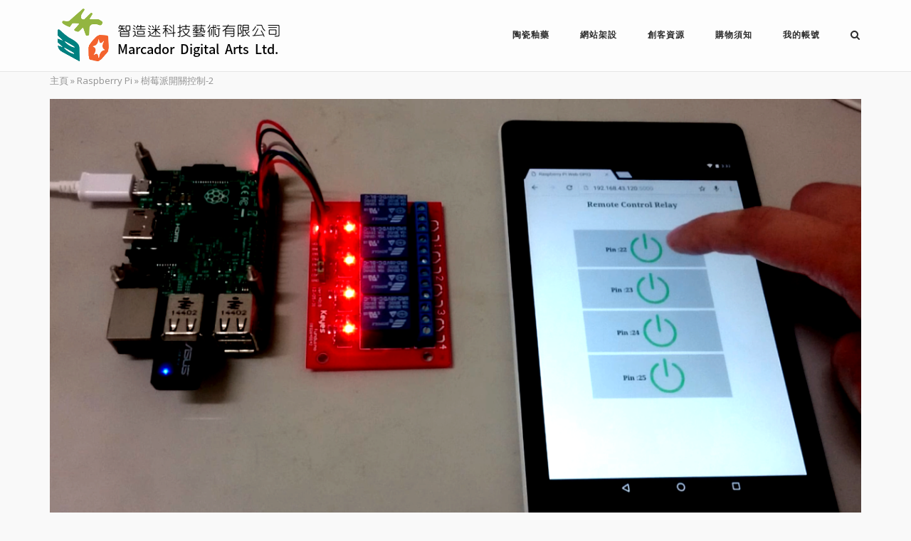

--- FILE ---
content_type: text/html; charset=UTF-8
request_url: https://marcador.cc/%E6%A8%B9%E8%8E%93%E6%B4%BE%E9%96%8B%E9%97%9C%E6%8E%A7%E5%88%B6-2-2/
body_size: 18892
content:
<!DOCTYPE html>
<html dir="ltr" lang="zh-TW" prefix="og: https://ogp.me/ns#">
<head>
	<meta charset="UTF-8">
	<link rel="profile" href="https://gmpg.org/xfn/11">

	<title>樹莓派開關控制-2 | 智造迷</title>
	<style>img:is([sizes="auto" i], [sizes^="auto," i]) { contain-intrinsic-size: 3000px 1500px }</style>
	
		<!-- All in One SEO 4.8.7 - aioseo.com -->
	<meta name="description" content="藉由控制樹莓派 Raspberry Pi® 的輸出腳位驅動外部繼電開關，提供範例程式以及 API 方便開發者進行開發。" />
	<meta name="robots" content="max-image-preview:large" />
	<meta name="author" content="Marcador"/>
	<meta name="keywords" content="raspberry pi,relay" />
	<link rel="canonical" href="https://marcador.cc/%e6%a8%b9%e8%8e%93%e6%b4%be%e9%96%8b%e9%97%9c%e6%8e%a7%e5%88%b6-2-2/" />
	<meta name="generator" content="All in One SEO (AIOSEO) 4.8.7" />
		<meta property="og:locale" content="zh_TW" />
		<meta property="og:site_name" content="智造迷 | 創客園地" />
		<meta property="og:type" content="article" />
		<meta property="og:title" content="樹莓派開關控制-2 | 智造迷" />
		<meta property="og:description" content="藉由控制樹莓派 Raspberry Pi® 的輸出腳位驅動外部繼電開關，提供範例程式以及 API 方便開發者進行開發。" />
		<meta property="og:url" content="https://marcador.cc/%e6%a8%b9%e8%8e%93%e6%b4%be%e9%96%8b%e9%97%9c%e6%8e%a7%e5%88%b6-2-2/" />
		<meta property="og:image" content="https://marcador.cc/wp-content/uploads/2018/11/branding_logo.png" />
		<meta property="og:image:secure_url" content="https://marcador.cc/wp-content/uploads/2018/11/branding_logo.png" />
		<meta property="article:published_time" content="2017-01-17T14:42:51+00:00" />
		<meta property="article:modified_time" content="2020-09-05T05:33:54+00:00" />
		<meta property="article:publisher" content="https://www.facebook.com/marcadortw/" />
		<script type="application/ld+json" class="aioseo-schema">
			{"@context":"https:\/\/schema.org","@graph":[{"@type":"Article","@id":"https:\/\/marcador.cc\/%e6%a8%b9%e8%8e%93%e6%b4%be%e9%96%8b%e9%97%9c%e6%8e%a7%e5%88%b6-2-2\/#article","name":"\u6a39\u8393\u6d3e\u958b\u95dc\u63a7\u5236-2 | \u667a\u9020\u8ff7","headline":"\u6a39\u8393\u6d3e\u958b\u95dc\u63a7\u5236-2","author":{"@id":"https:\/\/marcador.cc\/author\/macador\/#author"},"publisher":{"@id":"https:\/\/marcador.cc\/#organization"},"image":{"@type":"ImageObject","url":"https:\/\/marcador.cc\/wp-content\/uploads\/2017\/01\/RemotePioDemo.png","width":1200,"height":675,"caption":"Remote-Pio Demo"},"datePublished":"2017-01-17T22:42:51+08:00","dateModified":"2020-09-05T13:33:54+08:00","inLanguage":"zh-TW","mainEntityOfPage":{"@id":"https:\/\/marcador.cc\/%e6%a8%b9%e8%8e%93%e6%b4%be%e9%96%8b%e9%97%9c%e6%8e%a7%e5%88%b6-2-2\/#webpage"},"isPartOf":{"@id":"https:\/\/marcador.cc\/%e6%a8%b9%e8%8e%93%e6%b4%be%e9%96%8b%e9%97%9c%e6%8e%a7%e5%88%b6-2-2\/#webpage"},"articleSection":"Raspberry Pi, Raspberry Pi, Relay"},{"@type":"BreadcrumbList","@id":"https:\/\/marcador.cc\/%e6%a8%b9%e8%8e%93%e6%b4%be%e9%96%8b%e9%97%9c%e6%8e%a7%e5%88%b6-2-2\/#breadcrumblist","itemListElement":[{"@type":"ListItem","@id":"https:\/\/marcador.cc#listItem","position":1,"name":"\u4e3b\u9801","item":"https:\/\/marcador.cc","nextItem":{"@type":"ListItem","@id":"https:\/\/marcador.cc\/category\/raspberry-pi\/#listItem","name":"Raspberry Pi"}},{"@type":"ListItem","@id":"https:\/\/marcador.cc\/category\/raspberry-pi\/#listItem","position":2,"name":"Raspberry Pi","item":"https:\/\/marcador.cc\/category\/raspberry-pi\/","nextItem":{"@type":"ListItem","@id":"https:\/\/marcador.cc\/%e6%a8%b9%e8%8e%93%e6%b4%be%e9%96%8b%e9%97%9c%e6%8e%a7%e5%88%b6-2-2\/#listItem","name":"\u6a39\u8393\u6d3e\u958b\u95dc\u63a7\u5236-2"},"previousItem":{"@type":"ListItem","@id":"https:\/\/marcador.cc#listItem","name":"\u4e3b\u9801"}},{"@type":"ListItem","@id":"https:\/\/marcador.cc\/%e6%a8%b9%e8%8e%93%e6%b4%be%e9%96%8b%e9%97%9c%e6%8e%a7%e5%88%b6-2-2\/#listItem","position":3,"name":"\u6a39\u8393\u6d3e\u958b\u95dc\u63a7\u5236-2","previousItem":{"@type":"ListItem","@id":"https:\/\/marcador.cc\/category\/raspberry-pi\/#listItem","name":"Raspberry Pi"}}]},{"@type":"Organization","@id":"https:\/\/marcador.cc\/#organization","name":"\u667a\u9020\u8ff7\u79d1\u6280\u85dd\u8853\u516c\u53f8","description":"\u5275\u5ba2\u5712\u5730","url":"https:\/\/marcador.cc\/","logo":{"@type":"ImageObject","url":"https:\/\/marcador.cc\/wp-content\/uploads\/2018\/11\/branding_logo.png","@id":"https:\/\/marcador.cc\/%e6%a8%b9%e8%8e%93%e6%b4%be%e9%96%8b%e9%97%9c%e6%8e%a7%e5%88%b6-2-2\/#organizationLogo","width":330,"height":100},"image":{"@id":"https:\/\/marcador.cc\/%e6%a8%b9%e8%8e%93%e6%b4%be%e9%96%8b%e9%97%9c%e6%8e%a7%e5%88%b6-2-2\/#organizationLogo"},"sameAs":["https:\/\/www.facebook.com\/marcadortw\/","https:\/\/www.instagram.com\/marcadortw\/"]},{"@type":"Person","@id":"https:\/\/marcador.cc\/author\/macador\/#author","url":"https:\/\/marcador.cc\/author\/macador\/","name":"Marcador","image":{"@type":"ImageObject","@id":"https:\/\/marcador.cc\/%e6%a8%b9%e8%8e%93%e6%b4%be%e9%96%8b%e9%97%9c%e6%8e%a7%e5%88%b6-2-2\/#authorImage","url":"https:\/\/secure.gravatar.com\/avatar\/c65c2c8336b5bd8ea2f72429523528379ce661e781d50f172c990fa8d8778bf0?s=96&d=mm&r=g","width":96,"height":96,"caption":"Marcador"}},{"@type":"WebPage","@id":"https:\/\/marcador.cc\/%e6%a8%b9%e8%8e%93%e6%b4%be%e9%96%8b%e9%97%9c%e6%8e%a7%e5%88%b6-2-2\/#webpage","url":"https:\/\/marcador.cc\/%e6%a8%b9%e8%8e%93%e6%b4%be%e9%96%8b%e9%97%9c%e6%8e%a7%e5%88%b6-2-2\/","name":"\u6a39\u8393\u6d3e\u958b\u95dc\u63a7\u5236-2 | \u667a\u9020\u8ff7","description":"\u85c9\u7531\u63a7\u5236\u6a39\u8393\u6d3e Raspberry Pi\u00ae \u7684\u8f38\u51fa\u8173\u4f4d\u9a45\u52d5\u5916\u90e8\u7e7c\u96fb\u958b\u95dc\uff0c\u63d0\u4f9b\u7bc4\u4f8b\u7a0b\u5f0f\u4ee5\u53ca API \u65b9\u4fbf\u958b\u767c\u8005\u9032\u884c\u958b\u767c\u3002","inLanguage":"zh-TW","isPartOf":{"@id":"https:\/\/marcador.cc\/#website"},"breadcrumb":{"@id":"https:\/\/marcador.cc\/%e6%a8%b9%e8%8e%93%e6%b4%be%e9%96%8b%e9%97%9c%e6%8e%a7%e5%88%b6-2-2\/#breadcrumblist"},"author":{"@id":"https:\/\/marcador.cc\/author\/macador\/#author"},"creator":{"@id":"https:\/\/marcador.cc\/author\/macador\/#author"},"image":{"@type":"ImageObject","url":"https:\/\/marcador.cc\/wp-content\/uploads\/2017\/01\/RemotePioDemo.png","@id":"https:\/\/marcador.cc\/%e6%a8%b9%e8%8e%93%e6%b4%be%e9%96%8b%e9%97%9c%e6%8e%a7%e5%88%b6-2-2\/#mainImage","width":1200,"height":675,"caption":"Remote-Pio Demo"},"primaryImageOfPage":{"@id":"https:\/\/marcador.cc\/%e6%a8%b9%e8%8e%93%e6%b4%be%e9%96%8b%e9%97%9c%e6%8e%a7%e5%88%b6-2-2\/#mainImage"},"datePublished":"2017-01-17T22:42:51+08:00","dateModified":"2020-09-05T13:33:54+08:00"},{"@type":"WebSite","@id":"https:\/\/marcador.cc\/#website","url":"https:\/\/marcador.cc\/","name":"\u667a\u9020\u8ff7","description":"\u5275\u5ba2\u5712\u5730","inLanguage":"zh-TW","publisher":{"@id":"https:\/\/marcador.cc\/#organization"}}]}
		</script>
		<!-- All in One SEO -->


            <script data-no-defer="1" data-ezscrex="false" data-cfasync="false" data-pagespeed-no-defer data-cookieconsent="ignore">
                var ctPublicFunctions = {"_ajax_nonce":"a385a89e95","_rest_nonce":"c3de314f20","_ajax_url":"\/wp-admin\/admin-ajax.php","_rest_url":"https:\/\/marcador.cc\/wp-json\/","data__cookies_type":"native","data__ajax_type":"admin_ajax","data__bot_detector_enabled":0,"data__frontend_data_log_enabled":1,"cookiePrefix":"","wprocket_detected":false,"host_url":"marcador.cc","text__ee_click_to_select":"Click to select the whole data","text__ee_original_email":"The complete one is","text__ee_got_it":"Got it","text__ee_blocked":"Blocked","text__ee_cannot_connect":"Cannot connect","text__ee_cannot_decode":"Can not decode email. Unknown reason","text__ee_email_decoder":"CleanTalk email decoder","text__ee_wait_for_decoding":"The magic is on the way!","text__ee_decoding_process":"Please wait a few seconds while we decode the contact data."}
            </script>
        
            <script data-no-defer="1" data-ezscrex="false" data-cfasync="false" data-pagespeed-no-defer data-cookieconsent="ignore">
                var ctPublic = {"_ajax_nonce":"a385a89e95","settings__forms__check_internal":"0","settings__forms__check_external":"0","settings__forms__force_protection":0,"settings__forms__search_test":"1","settings__data__bot_detector_enabled":0,"settings__sfw__anti_crawler":"0","blog_home":"https:\/\/marcador.cc\/","pixel__setting":"3","pixel__enabled":false,"pixel__url":"https:\/\/moderate6-v4.cleantalk.org\/pixel\/155fabca304b807cfbefd6f04a745a37.gif","data__email_check_before_post":"1","data__email_check_exist_post":0,"data__cookies_type":"native","data__key_is_ok":true,"data__visible_fields_required":true,"wl_brandname":"Anti-Spam by CleanTalk","wl_brandname_short":"CleanTalk","ct_checkjs_key":679645425,"emailEncoderPassKey":"30bf2f7efa9dd5663b8d67722faf9a8f","bot_detector_forms_excluded":"W10=","advancedCacheExists":false,"varnishCacheExists":false,"wc_ajax_add_to_cart":true}
            </script>
        <link rel='dns-prefetch' href='//fonts.googleapis.com' />
<link rel='dns-prefetch' href='//use.fontawesome.com' />
<link rel="alternate" type="application/rss+xml" title="訂閱《智造迷》&raquo; 資訊提供" href="https://marcador.cc/feed/" />
<link rel="alternate" type="application/rss+xml" title="訂閱《智造迷》&raquo; 留言的資訊提供" href="https://marcador.cc/comments/feed/" />
<link rel="alternate" type="application/rss+xml" title="訂閱《智造迷 》&raquo;〈樹莓派開關控制-2〉留言的資訊提供" href="https://marcador.cc/%e6%a8%b9%e8%8e%93%e6%b4%be%e9%96%8b%e9%97%9c%e6%8e%a7%e5%88%b6-2-2/feed/" />
<script type="text/javascript">
/* <![CDATA[ */
window._wpemojiSettings = {"baseUrl":"https:\/\/s.w.org\/images\/core\/emoji\/16.0.1\/72x72\/","ext":".png","svgUrl":"https:\/\/s.w.org\/images\/core\/emoji\/16.0.1\/svg\/","svgExt":".svg","source":{"concatemoji":"https:\/\/marcador.cc\/wp-includes\/js\/wp-emoji-release.min.js?ver=6.8.3"}};
/*! This file is auto-generated */
!function(s,n){var o,i,e;function c(e){try{var t={supportTests:e,timestamp:(new Date).valueOf()};sessionStorage.setItem(o,JSON.stringify(t))}catch(e){}}function p(e,t,n){e.clearRect(0,0,e.canvas.width,e.canvas.height),e.fillText(t,0,0);var t=new Uint32Array(e.getImageData(0,0,e.canvas.width,e.canvas.height).data),a=(e.clearRect(0,0,e.canvas.width,e.canvas.height),e.fillText(n,0,0),new Uint32Array(e.getImageData(0,0,e.canvas.width,e.canvas.height).data));return t.every(function(e,t){return e===a[t]})}function u(e,t){e.clearRect(0,0,e.canvas.width,e.canvas.height),e.fillText(t,0,0);for(var n=e.getImageData(16,16,1,1),a=0;a<n.data.length;a++)if(0!==n.data[a])return!1;return!0}function f(e,t,n,a){switch(t){case"flag":return n(e,"\ud83c\udff3\ufe0f\u200d\u26a7\ufe0f","\ud83c\udff3\ufe0f\u200b\u26a7\ufe0f")?!1:!n(e,"\ud83c\udde8\ud83c\uddf6","\ud83c\udde8\u200b\ud83c\uddf6")&&!n(e,"\ud83c\udff4\udb40\udc67\udb40\udc62\udb40\udc65\udb40\udc6e\udb40\udc67\udb40\udc7f","\ud83c\udff4\u200b\udb40\udc67\u200b\udb40\udc62\u200b\udb40\udc65\u200b\udb40\udc6e\u200b\udb40\udc67\u200b\udb40\udc7f");case"emoji":return!a(e,"\ud83e\udedf")}return!1}function g(e,t,n,a){var r="undefined"!=typeof WorkerGlobalScope&&self instanceof WorkerGlobalScope?new OffscreenCanvas(300,150):s.createElement("canvas"),o=r.getContext("2d",{willReadFrequently:!0}),i=(o.textBaseline="top",o.font="600 32px Arial",{});return e.forEach(function(e){i[e]=t(o,e,n,a)}),i}function t(e){var t=s.createElement("script");t.src=e,t.defer=!0,s.head.appendChild(t)}"undefined"!=typeof Promise&&(o="wpEmojiSettingsSupports",i=["flag","emoji"],n.supports={everything:!0,everythingExceptFlag:!0},e=new Promise(function(e){s.addEventListener("DOMContentLoaded",e,{once:!0})}),new Promise(function(t){var n=function(){try{var e=JSON.parse(sessionStorage.getItem(o));if("object"==typeof e&&"number"==typeof e.timestamp&&(new Date).valueOf()<e.timestamp+604800&&"object"==typeof e.supportTests)return e.supportTests}catch(e){}return null}();if(!n){if("undefined"!=typeof Worker&&"undefined"!=typeof OffscreenCanvas&&"undefined"!=typeof URL&&URL.createObjectURL&&"undefined"!=typeof Blob)try{var e="postMessage("+g.toString()+"("+[JSON.stringify(i),f.toString(),p.toString(),u.toString()].join(",")+"));",a=new Blob([e],{type:"text/javascript"}),r=new Worker(URL.createObjectURL(a),{name:"wpTestEmojiSupports"});return void(r.onmessage=function(e){c(n=e.data),r.terminate(),t(n)})}catch(e){}c(n=g(i,f,p,u))}t(n)}).then(function(e){for(var t in e)n.supports[t]=e[t],n.supports.everything=n.supports.everything&&n.supports[t],"flag"!==t&&(n.supports.everythingExceptFlag=n.supports.everythingExceptFlag&&n.supports[t]);n.supports.everythingExceptFlag=n.supports.everythingExceptFlag&&!n.supports.flag,n.DOMReady=!1,n.readyCallback=function(){n.DOMReady=!0}}).then(function(){return e}).then(function(){var e;n.supports.everything||(n.readyCallback(),(e=n.source||{}).concatemoji?t(e.concatemoji):e.wpemoji&&e.twemoji&&(t(e.twemoji),t(e.wpemoji)))}))}((window,document),window._wpemojiSettings);
/* ]]> */
</script>
<style id='wp-emoji-styles-inline-css' type='text/css'>

	img.wp-smiley, img.emoji {
		display: inline !important;
		border: none !important;
		box-shadow: none !important;
		height: 1em !important;
		width: 1em !important;
		margin: 0 0.07em !important;
		vertical-align: -0.1em !important;
		background: none !important;
		padding: 0 !important;
	}
</style>
<link rel='stylesheet' id='wp-block-library-css' href='https://marcador.cc/wp-includes/css/dist/block-library/style.min.css?ver=6.8.3' type='text/css' media='all' />
<style id='classic-theme-styles-inline-css' type='text/css'>
/*! This file is auto-generated */
.wp-block-button__link{color:#fff;background-color:#32373c;border-radius:9999px;box-shadow:none;text-decoration:none;padding:calc(.667em + 2px) calc(1.333em + 2px);font-size:1.125em}.wp-block-file__button{background:#32373c;color:#fff;text-decoration:none}
</style>
<style id='global-styles-inline-css' type='text/css'>
:root{--wp--preset--aspect-ratio--square: 1;--wp--preset--aspect-ratio--4-3: 4/3;--wp--preset--aspect-ratio--3-4: 3/4;--wp--preset--aspect-ratio--3-2: 3/2;--wp--preset--aspect-ratio--2-3: 2/3;--wp--preset--aspect-ratio--16-9: 16/9;--wp--preset--aspect-ratio--9-16: 9/16;--wp--preset--color--black: #000000;--wp--preset--color--cyan-bluish-gray: #abb8c3;--wp--preset--color--white: #ffffff;--wp--preset--color--pale-pink: #f78da7;--wp--preset--color--vivid-red: #cf2e2e;--wp--preset--color--luminous-vivid-orange: #ff6900;--wp--preset--color--luminous-vivid-amber: #fcb900;--wp--preset--color--light-green-cyan: #7bdcb5;--wp--preset--color--vivid-green-cyan: #00d084;--wp--preset--color--pale-cyan-blue: #8ed1fc;--wp--preset--color--vivid-cyan-blue: #0693e3;--wp--preset--color--vivid-purple: #9b51e0;--wp--preset--gradient--vivid-cyan-blue-to-vivid-purple: linear-gradient(135deg,rgba(6,147,227,1) 0%,rgb(155,81,224) 100%);--wp--preset--gradient--light-green-cyan-to-vivid-green-cyan: linear-gradient(135deg,rgb(122,220,180) 0%,rgb(0,208,130) 100%);--wp--preset--gradient--luminous-vivid-amber-to-luminous-vivid-orange: linear-gradient(135deg,rgba(252,185,0,1) 0%,rgba(255,105,0,1) 100%);--wp--preset--gradient--luminous-vivid-orange-to-vivid-red: linear-gradient(135deg,rgba(255,105,0,1) 0%,rgb(207,46,46) 100%);--wp--preset--gradient--very-light-gray-to-cyan-bluish-gray: linear-gradient(135deg,rgb(238,238,238) 0%,rgb(169,184,195) 100%);--wp--preset--gradient--cool-to-warm-spectrum: linear-gradient(135deg,rgb(74,234,220) 0%,rgb(151,120,209) 20%,rgb(207,42,186) 40%,rgb(238,44,130) 60%,rgb(251,105,98) 80%,rgb(254,248,76) 100%);--wp--preset--gradient--blush-light-purple: linear-gradient(135deg,rgb(255,206,236) 0%,rgb(152,150,240) 100%);--wp--preset--gradient--blush-bordeaux: linear-gradient(135deg,rgb(254,205,165) 0%,rgb(254,45,45) 50%,rgb(107,0,62) 100%);--wp--preset--gradient--luminous-dusk: linear-gradient(135deg,rgb(255,203,112) 0%,rgb(199,81,192) 50%,rgb(65,88,208) 100%);--wp--preset--gradient--pale-ocean: linear-gradient(135deg,rgb(255,245,203) 0%,rgb(182,227,212) 50%,rgb(51,167,181) 100%);--wp--preset--gradient--electric-grass: linear-gradient(135deg,rgb(202,248,128) 0%,rgb(113,206,126) 100%);--wp--preset--gradient--midnight: linear-gradient(135deg,rgb(2,3,129) 0%,rgb(40,116,252) 100%);--wp--preset--font-size--small: 13px;--wp--preset--font-size--medium: 20px;--wp--preset--font-size--large: 36px;--wp--preset--font-size--x-large: 42px;--wp--preset--spacing--20: 0.44rem;--wp--preset--spacing--30: 0.67rem;--wp--preset--spacing--40: 1rem;--wp--preset--spacing--50: 1.5rem;--wp--preset--spacing--60: 2.25rem;--wp--preset--spacing--70: 3.38rem;--wp--preset--spacing--80: 5.06rem;--wp--preset--shadow--natural: 6px 6px 9px rgba(0, 0, 0, 0.2);--wp--preset--shadow--deep: 12px 12px 50px rgba(0, 0, 0, 0.4);--wp--preset--shadow--sharp: 6px 6px 0px rgba(0, 0, 0, 0.2);--wp--preset--shadow--outlined: 6px 6px 0px -3px rgba(255, 255, 255, 1), 6px 6px rgba(0, 0, 0, 1);--wp--preset--shadow--crisp: 6px 6px 0px rgba(0, 0, 0, 1);}:where(.is-layout-flex){gap: 0.5em;}:where(.is-layout-grid){gap: 0.5em;}body .is-layout-flex{display: flex;}.is-layout-flex{flex-wrap: wrap;align-items: center;}.is-layout-flex > :is(*, div){margin: 0;}body .is-layout-grid{display: grid;}.is-layout-grid > :is(*, div){margin: 0;}:where(.wp-block-columns.is-layout-flex){gap: 2em;}:where(.wp-block-columns.is-layout-grid){gap: 2em;}:where(.wp-block-post-template.is-layout-flex){gap: 1.25em;}:where(.wp-block-post-template.is-layout-grid){gap: 1.25em;}.has-black-color{color: var(--wp--preset--color--black) !important;}.has-cyan-bluish-gray-color{color: var(--wp--preset--color--cyan-bluish-gray) !important;}.has-white-color{color: var(--wp--preset--color--white) !important;}.has-pale-pink-color{color: var(--wp--preset--color--pale-pink) !important;}.has-vivid-red-color{color: var(--wp--preset--color--vivid-red) !important;}.has-luminous-vivid-orange-color{color: var(--wp--preset--color--luminous-vivid-orange) !important;}.has-luminous-vivid-amber-color{color: var(--wp--preset--color--luminous-vivid-amber) !important;}.has-light-green-cyan-color{color: var(--wp--preset--color--light-green-cyan) !important;}.has-vivid-green-cyan-color{color: var(--wp--preset--color--vivid-green-cyan) !important;}.has-pale-cyan-blue-color{color: var(--wp--preset--color--pale-cyan-blue) !important;}.has-vivid-cyan-blue-color{color: var(--wp--preset--color--vivid-cyan-blue) !important;}.has-vivid-purple-color{color: var(--wp--preset--color--vivid-purple) !important;}.has-black-background-color{background-color: var(--wp--preset--color--black) !important;}.has-cyan-bluish-gray-background-color{background-color: var(--wp--preset--color--cyan-bluish-gray) !important;}.has-white-background-color{background-color: var(--wp--preset--color--white) !important;}.has-pale-pink-background-color{background-color: var(--wp--preset--color--pale-pink) !important;}.has-vivid-red-background-color{background-color: var(--wp--preset--color--vivid-red) !important;}.has-luminous-vivid-orange-background-color{background-color: var(--wp--preset--color--luminous-vivid-orange) !important;}.has-luminous-vivid-amber-background-color{background-color: var(--wp--preset--color--luminous-vivid-amber) !important;}.has-light-green-cyan-background-color{background-color: var(--wp--preset--color--light-green-cyan) !important;}.has-vivid-green-cyan-background-color{background-color: var(--wp--preset--color--vivid-green-cyan) !important;}.has-pale-cyan-blue-background-color{background-color: var(--wp--preset--color--pale-cyan-blue) !important;}.has-vivid-cyan-blue-background-color{background-color: var(--wp--preset--color--vivid-cyan-blue) !important;}.has-vivid-purple-background-color{background-color: var(--wp--preset--color--vivid-purple) !important;}.has-black-border-color{border-color: var(--wp--preset--color--black) !important;}.has-cyan-bluish-gray-border-color{border-color: var(--wp--preset--color--cyan-bluish-gray) !important;}.has-white-border-color{border-color: var(--wp--preset--color--white) !important;}.has-pale-pink-border-color{border-color: var(--wp--preset--color--pale-pink) !important;}.has-vivid-red-border-color{border-color: var(--wp--preset--color--vivid-red) !important;}.has-luminous-vivid-orange-border-color{border-color: var(--wp--preset--color--luminous-vivid-orange) !important;}.has-luminous-vivid-amber-border-color{border-color: var(--wp--preset--color--luminous-vivid-amber) !important;}.has-light-green-cyan-border-color{border-color: var(--wp--preset--color--light-green-cyan) !important;}.has-vivid-green-cyan-border-color{border-color: var(--wp--preset--color--vivid-green-cyan) !important;}.has-pale-cyan-blue-border-color{border-color: var(--wp--preset--color--pale-cyan-blue) !important;}.has-vivid-cyan-blue-border-color{border-color: var(--wp--preset--color--vivid-cyan-blue) !important;}.has-vivid-purple-border-color{border-color: var(--wp--preset--color--vivid-purple) !important;}.has-vivid-cyan-blue-to-vivid-purple-gradient-background{background: var(--wp--preset--gradient--vivid-cyan-blue-to-vivid-purple) !important;}.has-light-green-cyan-to-vivid-green-cyan-gradient-background{background: var(--wp--preset--gradient--light-green-cyan-to-vivid-green-cyan) !important;}.has-luminous-vivid-amber-to-luminous-vivid-orange-gradient-background{background: var(--wp--preset--gradient--luminous-vivid-amber-to-luminous-vivid-orange) !important;}.has-luminous-vivid-orange-to-vivid-red-gradient-background{background: var(--wp--preset--gradient--luminous-vivid-orange-to-vivid-red) !important;}.has-very-light-gray-to-cyan-bluish-gray-gradient-background{background: var(--wp--preset--gradient--very-light-gray-to-cyan-bluish-gray) !important;}.has-cool-to-warm-spectrum-gradient-background{background: var(--wp--preset--gradient--cool-to-warm-spectrum) !important;}.has-blush-light-purple-gradient-background{background: var(--wp--preset--gradient--blush-light-purple) !important;}.has-blush-bordeaux-gradient-background{background: var(--wp--preset--gradient--blush-bordeaux) !important;}.has-luminous-dusk-gradient-background{background: var(--wp--preset--gradient--luminous-dusk) !important;}.has-pale-ocean-gradient-background{background: var(--wp--preset--gradient--pale-ocean) !important;}.has-electric-grass-gradient-background{background: var(--wp--preset--gradient--electric-grass) !important;}.has-midnight-gradient-background{background: var(--wp--preset--gradient--midnight) !important;}.has-small-font-size{font-size: var(--wp--preset--font-size--small) !important;}.has-medium-font-size{font-size: var(--wp--preset--font-size--medium) !important;}.has-large-font-size{font-size: var(--wp--preset--font-size--large) !important;}.has-x-large-font-size{font-size: var(--wp--preset--font-size--x-large) !important;}
:where(.wp-block-post-template.is-layout-flex){gap: 1.25em;}:where(.wp-block-post-template.is-layout-grid){gap: 1.25em;}
:where(.wp-block-columns.is-layout-flex){gap: 2em;}:where(.wp-block-columns.is-layout-grid){gap: 2em;}
:root :where(.wp-block-pullquote){font-size: 1.5em;line-height: 1.6;}
</style>
<link rel='stylesheet' id='cleantalk-public-css-css' href='https://marcador.cc/wp-content/plugins/cleantalk-spam-protect/css/cleantalk-public.min.css?ver=6.64_1758515804' type='text/css' media='all' />
<link rel='stylesheet' id='cleantalk-email-decoder-css-css' href='https://marcador.cc/wp-content/plugins/cleantalk-spam-protect/css/cleantalk-email-decoder.min.css?ver=6.64_1758515804' type='text/css' media='all' />
<link rel='stylesheet' id='contact-form-7-css' href='https://marcador.cc/wp-content/plugins/contact-form-7/includes/css/styles.css?ver=6.1.1' type='text/css' media='all' />
<link rel='stylesheet' id='siteorigin-panels-front-css' href='https://marcador.cc/wp-content/plugins/siteorigin-panels/css/front-flex.min.css?ver=2.33.2' type='text/css' media='all' />
<link rel='stylesheet' id='sow-image-default-c67d20f9f743-1520-css' href='https://marcador.cc/wp-content/uploads/siteorigin-widgets/sow-image-default-c67d20f9f743-1520.css?ver=6.8.3' type='text/css' media='all' />
<style id='woocommerce-inline-inline-css' type='text/css'>
.woocommerce form .form-row .required { visibility: visible; }
</style>
<link rel='stylesheet' id='brands-styles-css' href='https://marcador.cc/wp-content/plugins/woocommerce/assets/css/brands.css?ver=10.1.2' type='text/css' media='all' />
<link rel='stylesheet' id='siteorigin-corp-style-css' href='https://marcador.cc/wp-content/themes/siteorigin-corp/style.min.css?ver=1.20.11' type='text/css' media='all' />
<link rel='stylesheet' id='siteorigin-corp-icons-css' href='https://marcador.cc/wp-content/themes/siteorigin-corp/css/siteorigin-corp-icons.min.css?ver=.min' type='text/css' media='all' />
<link rel='stylesheet' id='siteorigin-corp-woocommerce-style-css' href='https://marcador.cc/wp-content/themes/siteorigin-corp/woocommerce.min.css?ver=1.20.11' type='text/css' media='all' />
<link rel='stylesheet' id='siteorigin-google-web-fonts-css' href='https://fonts.googleapis.com/css?family=Noto+Serif%3Aregular%7COpen+Sans%3A400%2C300%2C500%2C600%7CMontserrat%3A500%2C600%2C700&#038;ver=6.8.3#038;subset&#038;display=block' type='text/css' media='all' />
<link rel='stylesheet' id='bfa-font-awesome-css' href='https://use.fontawesome.com/releases/v5.15.4/css/all.css?ver=2.0.3' type='text/css' media='all' />
<link rel='stylesheet' id='bfa-font-awesome-v4-shim-css' href='https://use.fontawesome.com/releases/v5.15.4/css/v4-shims.css?ver=2.0.3' type='text/css' media='all' />
<style id='bfa-font-awesome-v4-shim-inline-css' type='text/css'>

			@font-face {
				font-family: 'FontAwesome';
				src: url('https://use.fontawesome.com/releases/v5.15.4/webfonts/fa-brands-400.eot'),
				url('https://use.fontawesome.com/releases/v5.15.4/webfonts/fa-brands-400.eot?#iefix') format('embedded-opentype'),
				url('https://use.fontawesome.com/releases/v5.15.4/webfonts/fa-brands-400.woff2') format('woff2'),
				url('https://use.fontawesome.com/releases/v5.15.4/webfonts/fa-brands-400.woff') format('woff'),
				url('https://use.fontawesome.com/releases/v5.15.4/webfonts/fa-brands-400.ttf') format('truetype'),
				url('https://use.fontawesome.com/releases/v5.15.4/webfonts/fa-brands-400.svg#fontawesome') format('svg');
			}

			@font-face {
				font-family: 'FontAwesome';
				src: url('https://use.fontawesome.com/releases/v5.15.4/webfonts/fa-solid-900.eot'),
				url('https://use.fontawesome.com/releases/v5.15.4/webfonts/fa-solid-900.eot?#iefix') format('embedded-opentype'),
				url('https://use.fontawesome.com/releases/v5.15.4/webfonts/fa-solid-900.woff2') format('woff2'),
				url('https://use.fontawesome.com/releases/v5.15.4/webfonts/fa-solid-900.woff') format('woff'),
				url('https://use.fontawesome.com/releases/v5.15.4/webfonts/fa-solid-900.ttf') format('truetype'),
				url('https://use.fontawesome.com/releases/v5.15.4/webfonts/fa-solid-900.svg#fontawesome') format('svg');
			}

			@font-face {
				font-family: 'FontAwesome';
				src: url('https://use.fontawesome.com/releases/v5.15.4/webfonts/fa-regular-400.eot'),
				url('https://use.fontawesome.com/releases/v5.15.4/webfonts/fa-regular-400.eot?#iefix') format('embedded-opentype'),
				url('https://use.fontawesome.com/releases/v5.15.4/webfonts/fa-regular-400.woff2') format('woff2'),
				url('https://use.fontawesome.com/releases/v5.15.4/webfonts/fa-regular-400.woff') format('woff'),
				url('https://use.fontawesome.com/releases/v5.15.4/webfonts/fa-regular-400.ttf') format('truetype'),
				url('https://use.fontawesome.com/releases/v5.15.4/webfonts/fa-regular-400.svg#fontawesome') format('svg');
				unicode-range: U+F004-F005,U+F007,U+F017,U+F022,U+F024,U+F02E,U+F03E,U+F044,U+F057-F059,U+F06E,U+F070,U+F075,U+F07B-F07C,U+F080,U+F086,U+F089,U+F094,U+F09D,U+F0A0,U+F0A4-F0A7,U+F0C5,U+F0C7-F0C8,U+F0E0,U+F0EB,U+F0F3,U+F0F8,U+F0FE,U+F111,U+F118-F11A,U+F11C,U+F133,U+F144,U+F146,U+F14A,U+F14D-F14E,U+F150-F152,U+F15B-F15C,U+F164-F165,U+F185-F186,U+F191-F192,U+F1AD,U+F1C1-F1C9,U+F1CD,U+F1D8,U+F1E3,U+F1EA,U+F1F6,U+F1F9,U+F20A,U+F247-F249,U+F24D,U+F254-F25B,U+F25D,U+F267,U+F271-F274,U+F279,U+F28B,U+F28D,U+F2B5-F2B6,U+F2B9,U+F2BB,U+F2BD,U+F2C1-F2C2,U+F2D0,U+F2D2,U+F2DC,U+F2ED,U+F328,U+F358-F35B,U+F3A5,U+F3D1,U+F410,U+F4AD;
			}
		
</style>
<script type="text/javascript" src="https://marcador.cc/wp-content/plugins/cleantalk-spam-protect/js/apbct-public-bundle_gathering.min.js?ver=6.64_1758515804" id="apbct-public-bundle_gathering.min-js-js"></script>
<script type="text/javascript" src="https://marcador.cc/wp-includes/js/jquery/jquery.min.js?ver=3.7.1" id="jquery-core-js"></script>
<script type="text/javascript" src="https://marcador.cc/wp-includes/js/jquery/jquery-migrate.min.js?ver=3.4.1" id="jquery-migrate-js"></script>
<script type="text/javascript" src="https://marcador.cc/wp-content/plugins/woocommerce/assets/js/jquery-blockui/jquery.blockUI.min.js?ver=2.7.0-wc.10.1.2" id="jquery-blockui-js" defer="defer" data-wp-strategy="defer"></script>
<script type="text/javascript" id="wc-add-to-cart-js-extra">
/* <![CDATA[ */
var wc_add_to_cart_params = {"ajax_url":"\/wp-admin\/admin-ajax.php","wc_ajax_url":"\/?wc-ajax=%%endpoint%%","i18n_view_cart":"\u67e5\u770b\u8cfc\u7269\u8eca","cart_url":"https:\/\/marcador.cc\/cart\/","is_cart":"","cart_redirect_after_add":"no"};
/* ]]> */
</script>
<script type="text/javascript" src="https://marcador.cc/wp-content/plugins/woocommerce/assets/js/frontend/add-to-cart.min.js?ver=10.1.2" id="wc-add-to-cart-js" defer="defer" data-wp-strategy="defer"></script>
<script type="text/javascript" src="https://marcador.cc/wp-content/plugins/woocommerce/assets/js/js-cookie/js.cookie.min.js?ver=2.1.4-wc.10.1.2" id="js-cookie-js" defer="defer" data-wp-strategy="defer"></script>
<script type="text/javascript" id="woocommerce-js-extra">
/* <![CDATA[ */
var woocommerce_params = {"ajax_url":"\/wp-admin\/admin-ajax.php","wc_ajax_url":"\/?wc-ajax=%%endpoint%%","i18n_password_show":"\u986f\u793a\u5bc6\u78bc","i18n_password_hide":"\u96b1\u85cf\u5bc6\u78bc"};
/* ]]> */
</script>
<script type="text/javascript" src="https://marcador.cc/wp-content/plugins/woocommerce/assets/js/frontend/woocommerce.min.js?ver=10.1.2" id="woocommerce-js" defer="defer" data-wp-strategy="defer"></script>
<link rel="https://api.w.org/" href="https://marcador.cc/wp-json/" /><link rel="alternate" title="JSON" type="application/json" href="https://marcador.cc/wp-json/wp/v2/posts/1520" /><link rel="EditURI" type="application/rsd+xml" title="RSD" href="https://marcador.cc/xmlrpc.php?rsd" />
<meta name="generator" content="WordPress 6.8.3" />
<meta name="generator" content="WooCommerce 10.1.2" />
<link rel='shortlink' href='https://marcador.cc/?p=1520' />
<link rel="alternate" title="oEmbed (JSON)" type="application/json+oembed" href="https://marcador.cc/wp-json/oembed/1.0/embed?url=https%3A%2F%2Fmarcador.cc%2F%25e6%25a8%25b9%25e8%258e%2593%25e6%25b4%25be%25e9%2596%258b%25e9%2597%259c%25e6%258e%25a7%25e5%2588%25b6-2-2%2F" />
<link rel="alternate" title="oEmbed (XML)" type="text/xml+oembed" href="https://marcador.cc/wp-json/oembed/1.0/embed?url=https%3A%2F%2Fmarcador.cc%2F%25e6%25a8%25b9%25e8%258e%2593%25e6%25b4%25be%25e9%2596%258b%25e9%2597%259c%25e6%258e%25a7%25e5%2588%25b6-2-2%2F&#038;format=xml" />
			<!-- This site uses the Google Analytics by Analyticator plugin version 1.0.0 - http://www.analyticator.com/ -->
			<script>
			(function(i,s,o,g,r,a,m){i['GoogleAnalyticsObject']=r;i[r]=i[r]||function(){
			(i[r].q=i[r].q||[]).push(arguments)},i[r].l=1*new Date();a=s.createElement(o),
			m=s.getElementsByTagName(o)[0];a.async=1;a.src=g;m.parentNode.insertBefore(a,m)
			})(window,document,'script','https://www.google-analytics.com/analytics.js','ga');

			ga('create', 'UA-90475892-1', 'auto');
						ga('send', 'pageview');

			</script>
			
			<!-- / Google Analytics by Analyticator -->	<meta name="viewport" content="width=device-width, initial-scale=1">
<link rel="pingback" href="https://marcador.cc/xmlrpc.php">	<noscript><style>.woocommerce-product-gallery{ opacity: 1 !important; }</style></noscript>
					<style type="text/css" id="siteorigin-corp-settings-custom" data-siteorigin-settings="true">
					blockquote { border-left: 3px solid #ef934c; }       .button,button,input[type=button],input[type=reset],input[type=submit] { background: #ef934c; } .button:hover,button:hover,input[type=button]:hover,input[type=reset]:hover,input[type=submit]:hover { background: rgba(239,147,76,0.8); } .button:active,.button:focus,button:active,button:focus,input[type=button]:active,input[type=button]:focus,input[type=reset]:active,input[type=reset]:focus,input[type=submit]:active,input[type=submit]:focus { background: #ef934c; }      a { color: #ef934c; } a:visited { color: #ef934c; }  .main-navigation ul .sub-menu li a,.main-navigation ul .children li a { background: #f0f0ee; border-color: #808080; color: #808080; } .main-navigation ul .sub-menu li:hover > a,.main-navigation ul .sub-menu li.current_page_item > a,.main-navigation ul .sub-menu li.current-menu-item > a,.main-navigation ul .sub-menu li.current_page_ancestor > a,.main-navigation ul .sub-menu li.current-menu-ancestor > a,.main-navigation ul .children li:hover > a,.main-navigation ul .children li.current_page_item > a,.main-navigation ul .children li.current-menu-item > a,.main-navigation ul .children li.current_page_ancestor > a,.main-navigation ul .children li.current-menu-ancestor > a { color: #e26e09; } .link-underline.main-navigation ul .sub-menu li:first-of-type { border-top: 2px solid #e26e09; } .link-underline.main-navigation ul .children li:first-of-type { border-top: 2px solid #e26e09; }   #site-navigation.main-navigation ul .menu-button a { background: #ef934c; } #site-navigation.main-navigation ul .menu-button a:hover { background: rgba(239,147,76,0.8); } [class*=overlap] .main-navigation:not(.link-underline) div > ul:not(.cart_list) > li:hover > a { color: #e26e09; } .link-underline.main-navigation div > ul:not(.cart_list) > li:hover > a { border-color: #e26e09; } .main-navigation:not(.link-underline) div > ul:not(.cart_list) > li:hover > a { color: #e26e09; } .main-navigation div > ul:not(.cart_list) > li.current > a,.main-navigation div > ul:not(.cart_list) > li.current_page_item > a,.main-navigation div > ul:not(.cart_list) > li.current-menu-item > a,.main-navigation div > ul:not(.cart_list) > li.current_page_ancestor > a,.main-navigation div > ul:not(.cart_list) > li.current-menu-ancestor > a { border-color: #e26e09; } .main-navigation:not(.link-underline) div > ul:not(.cart_list) > li.current > a,.main-navigation:not(.link-underline) div > ul:not(.cart_list) > li.current_page_item > a,.main-navigation:not(.link-underline) div > ul:not(.cart_list) > li.current-menu-item > a,.main-navigation:not(.link-underline) div > ul:not(.cart_list) > li.current_page_ancestor > a,.main-navigation:not(.link-underline) div > ul:not(.cart_list) > li.current-menu-ancestor > a { color: #e26e09; } [class*=overlap] .main-navigation:not(.link-underline) div > ul:not(.cart_list) > li.current > a,[class*=overlap] .main-navigation:not(.link-underline) div > ul:not(.cart_list) > li.current_page_item > a,[class*=overlap] .main-navigation:not(.link-underline) div > ul:not(.cart_list) > li.current-menu-item > a,[class*=overlap] .main-navigation:not(.link-underline) div > ul:not(.cart_list) > li.current_page_ancestor > a,[class*=overlap] .main-navigation:not(.link-underline) div > ul:not(.cart_list) > li.current-menu-ancestor > a { color: #e26e09; }   #mobile-navigation { background: #f0f0ee; }  #mobile-navigation ul li a { border-color: #808080; color: #808080; } #mobile-navigation ul li a:hover { color: #e26e09; } #mobile-navigation ul li .dropdown-toggle { color: #808080; } #mobile-navigation ul li .dropdown-toggle:hover { color: #e26e09; }   .pagination .page-numbers:hover,.pagination .page-numbers:focus { border-color: #ef934c; color: #ef934c; }  .pagination .current { border-color: #ef934c; color: #ef934c; }    .post-navigation a:hover div { color: #ef934c; }  .comment-navigation a:hover { color: #ef934c; }   .breadcrumbs a:hover { color: #ef934c; }  .site-main #infinite-handle span button:hover { border-color: #ef934c; color: #ef934c; }   .site-content #jp-relatedposts .jp-relatedposts-items .jp-relatedposts-post .jp-relatedposts-post-title a:hover { color: #ef934c; }    .widget-area .widget:not(.widget_tag_cloud):not(.widget_shopping_cart) a:not(.button):hover { color: #ef934c; }   .widget_calendar .wp-calendar-table tbody td a { color: #ef934c; }   .widget_calendar .wp-calendar-nav .wp-calendar-nav-prev a:hover,.widget_calendar .wp-calendar-nav .wp-calendar-nav-next a:hover { color: #ef934c; }        .site-footer .widget_recent_comments .recentcomments { color: #a0a0a0; } .site-footer .widget_recent_comments .recentcomments .comment-author-link { color: #a0a0a0; } .site-footer .widget_recent_comments .recentcomments .comment-author-link:before { color: #a0a0a0; } .site-footer .widget_recent_comments .recentcomments a { color: #868282; }       .site-footer .widget_tag_cloud a:after { background: #e0e0e0; }  .site-header { padding:  0; } .site-header .site-branding .site-title { font-family: "Noto Serif", serif; font-weight: normal;  }   .site-header,.masthead-sentinel { margin-bottom: 1px; } #fullscreen-search { background: rgba(224,224,224,0.95); } #fullscreen-search span { color: #e26e09; } #fullscreen-search form { border-bottom: 1px solid #e26e09; } #fullscreen-search form button[type=submit] svg { fill: #e26e09; } #fullscreen-search .search-close-button .close svg path { fill: #e26e09; }     .entry-meta span a:hover { color: #ef934c; }   .page-links .post-page-numbers:hover,.page-links .post-page-numbers.current { border-color: #ef934c; color: #ef934c; }  .tags-links a:hover,.widget_tag_cloud a:hover { background: #ef934c; } .tags-links a:hover:after,.widget_tag_cloud a:hover:after { border-right-color: #ef934c; }      .blog-layout-offset article .entry-offset .entry-author-link a:hover,.blog-layout-offset article .entry-offset .entry-categories a:hover,.blog-layout-offset article .entry-offset .entry-comments a:hover { color: #ef934c; }    .search-results .page-title span { color: #ef934c; }     .author-box .author-description span a:hover { color: #ef934c; }  .yarpp-related ol li .related-post-title:hover,.related-posts-section ol li .related-post-title:hover { color: #ef934c; }  .yarpp-related ol li .related-post-date:hover,.related-posts-section ol li .related-post-date:hover { color: #ef934c; }                   .comment-list .comment .comment-reply-link:hover,.comment-list .pingback .comment-reply-link:hover { color: #ef934c; }  .comment-reply-title #cancel-comment-reply-link:hover { color: #ef934c; }  #commentform .comment-notes a:hover,#commentform .logged-in-as a:hover { color: #ef934c; } .site-footer { background: #e0e0e0; margin-top: 20px; } .site-footer .widgets { padding: 10px 0; } .site-footer .widgets .widget { color: #a0a0a0; }  .site-footer .widgets .widget a { color: #868282; } .site-footer .widgets .widget a:hover { color: #40424a; } .site-footer .bottom-bar { background: #e0e0e0; color: #828081; } .site-footer .bottom-bar a, .site-footer .footer-menu .menu li a { color: #868282; } .site-footer .bottom-bar a:hover, .site-footer .footer-menu .menu li a:hover { color: #404040; }       .woocommerce .woocommerce-breadcrumb a:hover { color: #ef934c; }  .woocommerce .woocommerce-pagination ul li a:hover,.woocommerce .woocommerce-pagination ul li a.current,.woocommerce .woocommerce-pagination ul li > span:hover,.woocommerce .woocommerce-pagination ul li > span.current { border-color: #ef934c; color: #ef934c; }           .woocommerce .woocommerce-breadcrumb a:hover { color: #ef934c; }  .woocommerce .onsale { background: #ef934c; } .woocommerce .star-rating { color: #ef934c; } .woocommerce .star-rating:before { color: #ef934c; } .woocommerce a .star-rating { color: #ef934c; } .woocommerce .products .product .loop-product-thumbnail .added_to_cart { background: #ef934c; } .woocommerce .products .product .loop-product-thumbnail .added_to_cart:hover { background: rgba(239,147,76,0.8); } .woocommerce .products .product .woocommerce-loop-product__title:hover,.woocommerce .products .product .woocommerce-loop-category__title:hover { color: #ef934c; }  .woocommerce .products .product > .button:hover,.woocommerce .products .product .panel-grid-cell .button:hover { border-color: #ef934c; color: #ef934c; }  .woocommerce .price ins { color: #ef934c; }  .woocommerce .product .woocommerce-review-link:hover { color: #ef934c; }   .woocommerce .product .variations .reset_variations:hover { color: #ef934c; }  .woocommerce .product .woocommerce-grouped-product-list td a:hover { color: #ef934c; } .woocommerce .product .stock { color: #ef934c; }   .woocommerce .product .product_meta a:hover { color: #ef934c; }      .woocommerce .product .woocommerce-tabs .wc-tabs li.active { box-shadow: 0 2px 0 #ef934c; }  @media (max-width: 768px) { .woocommerce .product .woocommerce-tabs .wc-tabs li.active a { color: #ef934c; } }        .woocommerce .product .woocommerce-Reviews .stars a:hover { color: #ef934c; }       .widget.widget_layered_nav_filters .chosen a:before { color: #ef934c; }    ul.cart_list li a:hover,ul.product_list_widget li a:hover { color: #ef934c; }  .widget_shopping_cart .cart_list li .remove:hover { color: #ef934c; }             .widget.widget_product_tag_cloud .tagcloud a:hover { border-color: #ef934c; color: #ef934c; }   .woocommerce-message a:not(.button):hover,.woocommerce-error a:not(.button):hover,.woocommerce-info a:not(.button):hover,.woocommerce-store-notice a:not(.button):hover { color: #ef934c; }             .site-header .shopping-cart-link .shopping-cart-count { background: #ef934c; } .site-header .shopping-cart-link:hover .shopping-cart-count { background: rgba(239,147,76,0.8); }              .woocommerce-account .woocommerce-MyAccount-navigation ul li a:hover { color: #ef934c; } @media (max-width: 768px) { #masthead .search-toggle { margin: 0 20px 0 0; } .site-header .shopping-cart { margin: 0 37px 0 0; } #masthead #mobile-menu-button { display: inline-block; } #masthead .main-navigation:not(.mega-menu) ul:not(.shopping-cart) { display: none; } #masthead .main-navigation .search-icon { display: none; } .site-header.centered .site-branding { margin: 0; padding-right: 20px; text-align: left; } .centered.site-header .site-header-inner { flex-direction: row; } .site-header.centered .main-navigation { text-align: left; } } @media (min-width: 769px) { #masthead #mobile-navigation { display: none; } }				</style>
				<style media="all" id="siteorigin-panels-layouts-head">/* Layout 1520 */ #pgc-1520-0-0 { width:100%;width:calc(100% - ( 0 * 30px ) ) } #pl-1520 .so-panel { margin-bottom:30px } #pl-1520 .so-panel:last-of-type { margin-bottom:0px } #pg-1520-0.panel-has-style > .panel-row-style, #pg-1520-0.panel-no-style { -webkit-align-items:flex-start;align-items:flex-start } @media (max-width:780px){ #pg-1520-0.panel-no-style, #pg-1520-0.panel-has-style > .panel-row-style, #pg-1520-0 { -webkit-flex-direction:column;-ms-flex-direction:column;flex-direction:column } #pg-1520-0 > .panel-grid-cell , #pg-1520-0 > .panel-row-style > .panel-grid-cell { width:100%;margin-right:0 } #pl-1520 .panel-grid-cell { padding:0 } #pl-1520 .panel-grid .panel-grid-cell-empty { display:none } #pl-1520 .panel-grid .panel-grid-cell-mobile-last { margin-bottom:0px }  } </style><link rel="icon" href="https://marcador.cc/wp-content/uploads/2017/01/Macador-Logo-Color-tbg.png" sizes="32x32" />
<link rel="icon" href="https://marcador.cc/wp-content/uploads/2017/01/Macador-Logo-Color-tbg.png" sizes="192x192" />
<link rel="apple-touch-icon" href="https://marcador.cc/wp-content/uploads/2017/01/Macador-Logo-Color-tbg.png" />
<meta name="msapplication-TileImage" content="https://marcador.cc/wp-content/uploads/2017/01/Macador-Logo-Color-tbg.png" />
		<style type="text/css" id="wp-custom-css">
			/* Transparent site header */
.site-header{  background: rgba(255,255,255,0.7);
}

/* Image hover effect*/
.hovereffect {
width:100%;
height:100%;
float:left;
overflow:hidden;
position:relative;
text-align:center;
cursor:default;
}
.hovereffect img {
display:block;
position:relative;
-webkit-transition:all .4s linear;
transition:all .4s linear;
}
.hovereffect:hover img, .hovereffect:active img{
-ms-transform:scale(1.2);
-webkit-transform:scale(1.2);
transform:scale(1.2);
}		</style>
		</head>

<body class="wp-singular post-template-default single single-post postid-1520 single-format-standard wp-custom-logo wp-theme-siteorigin-corp theme-siteorigin-corp siteorigin-panels siteorigin-panels-before-js woocommerce-no-js css3-animations no-js page-layout-default no-topbar">

<div id="page" class="site">
	<a class="skip-link screen-reader-text" href="#content">Skip to content</a>

			<header id="masthead" class="site-header sticky mobile-menu"  >

			<div class="corp-container">

				<div class="site-header-inner">

					<div class="site-branding">
						<a href="https://marcador.cc/" class="custom-logo-link" rel="home"><img width="330" height="100" src="https://marcador.cc/wp-content/uploads/2018/11/branding_logo.png" class="custom-logo" alt="智造迷" decoding="async" srcset="https://marcador.cc/wp-content/uploads/2018/11/branding_logo.png 330w, https://marcador.cc/wp-content/uploads/2018/11/branding_logo-300x91.png 300w,https://marcador.cc/wp-content/uploads/2018/11/branding_logo.png 2x" sizes="(max-width: 330px) 100vw, 330px" loading="eager" /></a>											</div><!-- .site-branding -->

					
					
					<nav id="site-navigation" class="main-navigation link-underline ">

						<div class="menu-nested-pages-container"><ul id="primary-menu" class="menu"><li id="menu-item-890" class="menu-item menu-item-type-post_type menu-item-object-page menu-item-has-children menu-item-890"><a href="https://marcador.cc/glazes/">陶瓷釉藥</a>
<ul class="sub-menu">
	<li id="menu-item-1102" class="menu-item menu-item-type-taxonomy menu-item-object-product_cat menu-item-1102"><a href="https://marcador.cc/product-category/%e9%87%89%e4%b8%8b%e5%bd%a9/">釉下彩 (V)</a></li>
	<li id="menu-item-1132" class="menu-item menu-item-type-taxonomy menu-item-object-product_cat menu-item-1132"><a href="https://marcador.cc/product-category/%e4%b8%ad%e9%ab%98%e6%ba%ab%e9%87%89/%e9%80%8f%e5%85%89%e9%87%89/">透明釉</a></li>
	<li id="menu-item-1106" class="menu-item menu-item-type-taxonomy menu-item-object-product_cat menu-item-1106"><a href="https://marcador.cc/product-category/%e4%b8%ad%e9%ab%98%e6%ba%ab%e9%87%89/%e9%9d%92%e7%93%b7/">青瓷 (C)</a></li>
	<li id="menu-item-1107" class="menu-item menu-item-type-taxonomy menu-item-object-product_cat menu-item-1107"><a href="https://marcador.cc/product-category/%e4%b8%ad%e9%ab%98%e6%ba%ab%e9%87%89/%e9%99%b6%e5%8c%a0%e5%9a%b4%e9%81%b8/">陶匠嚴選 (PC/PCF)</a></li>
	<li id="menu-item-1105" class="menu-item menu-item-type-taxonomy menu-item-object-product_cat menu-item-1105"><a href="https://marcador.cc/product-category/%e4%b8%ad%e9%ab%98%e6%ba%ab%e9%87%89/%e5%bf%97%e9%87%8e%e9%87%89/">志野釉 (SH)</a></li>
	<li id="menu-item-1104" class="menu-item menu-item-type-taxonomy menu-item-object-product_cat menu-item-1104"><a href="https://marcador.cc/product-category/%e4%b8%ad%e9%ab%98%e6%ba%ab%e9%87%89/%e9%9c%a7%e9%9d%a2%e9%87%89/">霧面釉 (SM)</a></li>
	<li id="menu-item-1618" class="menu-item menu-item-type-custom menu-item-object-custom menu-item-1618"><a href="https://marcador.cc/product-category/%E4%BD%8E%E6%BA%AB%E9%87%89/">低溫釉藥</a></li>
	<li id="menu-item-1131" class="menu-item menu-item-type-taxonomy menu-item-object-product_cat menu-item-1131"><a href="https://marcador.cc/product-category/%e9%87%89%e6%b7%bb%e5%8a%a0%e5%8a%91/">釉添加劑</a></li>
	<li id="menu-item-1103" class="menu-item menu-item-type-taxonomy menu-item-object-product_cat menu-item-1103"><a href="https://marcador.cc/product-category/%e9%99%b6%e7%93%b7%e5%b7%a5%e5%85%b7/">陶瓷工具</a></li>
</ul>
</li>
<li id="menu-item-889" class="menu-item menu-item-type-post_type menu-item-object-page menu-item-889"><a href="https://marcador.cc/webservices/">網站架設</a></li>
<li id="menu-item-891" class="menu-item menu-item-type-post_type menu-item-object-page menu-item-891"><a href="https://marcador.cc/maker/">創客資源</a></li>
<li id="menu-item-393" class="menu-item menu-item-type-post_type menu-item-object-post menu-item-393"><a href="https://marcador.cc/shoppingnotes/">購物須知</a></li>
<li id="menu-item-482" class="menu-item menu-item-type-custom menu-item-object-custom menu-item-has-children menu-item-482"><a href="#">我的帳號</a>
<ul class="sub-menu">
	<li id="menu-item-283" class="menu-item menu-item-type-post_type menu-item-object-page menu-item-283"><a href="https://marcador.cc/my-account/">我的帳號</a></li>
	<li id="menu-item-285" class="menu-item menu-item-type-post_type menu-item-object-page menu-item-285"><a href="https://marcador.cc/cart/">購物車</a></li>
	<li id="menu-item-996" class="menu-item menu-item-type-post_type menu-item-object-page menu-item-996"><a href="https://marcador.cc/checkout/">結帳</a></li>
</ul>
</li>
</ul></div>
						
													<button id="search-button" class="search-toggle" aria-label="Open Search">
								<span class="open">			<svg version="1.1" xmlns="http://www.w3.org/2000/svg" width="26" height="28" viewBox="0 0 26 28">
				<path d="M18 13c0-3.859-3.141-7-7-7s-7 3.141-7 7 3.141 7 7 7 7-3.141 7-7zM26 26c0 1.094-0.906 2-2 2-0.531 0-1.047-0.219-1.406-0.594l-5.359-5.344c-1.828 1.266-4.016 1.937-6.234 1.937-6.078 0-11-4.922-11-11s4.922-11 11-11 11 4.922 11 11c0 2.219-0.672 4.406-1.937 6.234l5.359 5.359c0.359 0.359 0.578 0.875 0.578 1.406z"></path>
			</svg>
		</span>
							</button>
						
													<a href="#menu" id="mobile-menu-button">
											<svg version="1.1" xmlns="http://www.w3.org/2000/svg" xmlns:xlink="http://www.w3.org/1999/xlink" width="27" height="32" viewBox="0 0 27 32">
				<path d="M27.429 24v2.286q0 0.464-0.339 0.804t-0.804 0.339h-25.143q-0.464 0-0.804-0.339t-0.339-0.804v-2.286q0-0.464 0.339-0.804t0.804-0.339h25.143q0.464 0 0.804 0.339t0.339 0.804zM27.429 14.857v2.286q0 0.464-0.339 0.804t-0.804 0.339h-25.143q-0.464 0-0.804-0.339t-0.339-0.804v-2.286q0-0.464 0.339-0.804t0.804-0.339h25.143q0.464 0 0.804 0.339t0.339 0.804zM27.429 5.714v2.286q0 0.464-0.339 0.804t-0.804 0.339h-25.143q-0.464 0-0.804-0.339t-0.339-0.804v-2.286q0-0.464 0.339-0.804t0.804-0.339h25.143q0.464 0 0.804 0.339t0.339 0.804z"></path>
			</svg>
										<span class="screen-reader-text">Menu</span>
							</a>
						
					</nav><!-- #site-navigation -->

											<div id="fullscreen-search">
							<div class="corp-container">
								<span>Type and press enter to search</span>
								<form id="fullscreen-search-form" method="get" action="https://marcador.cc">
									<input type="search" name="s" placeholder="" aria-label="Search for" value="" />
									<button type="submit" aria-label="Search">
													<svg version="1.1" xmlns="http://www.w3.org/2000/svg" width="26" height="28" viewBox="0 0 26 28">
				<path d="M18 13c0-3.859-3.141-7-7-7s-7 3.141-7 7 3.141 7 7 7 7-3.141 7-7zM26 26c0 1.094-0.906 2-2 2-0.531 0-1.047-0.219-1.406-0.594l-5.359-5.344c-1.828 1.266-4.016 1.937-6.234 1.937-6.078 0-11-4.922-11-11s4.922-11 11-11 11 4.922 11 11c0 2.219-0.672 4.406-1.937 6.234l5.359 5.359c0.359 0.359 0.578 0.875 0.578 1.406z"></path>
			</svg>
											</button>
								</form>
							</div>
							<button id="search-close-button" class="search-close-button" aria-label="Close search">
								<span class="close">			<svg version="1.1" xmlns="http://www.w3.org/2000/svg" xmlns:xlink="http://www.w3.org/1999/xlink" width="24" height="24" viewBox="0 0 24 24">
				<path d="M18.984 6.422l-5.578 5.578 5.578 5.578-1.406 1.406-5.578-5.578-5.578 5.578-1.406-1.406 5.578-5.578-5.578-5.578 1.406-1.406 5.578 5.578 5.578-5.578z"></path>
			</svg>
		</span>
							</button>
						</div><!-- #header-search -->
					
				</div><!-- .site-header-inner -->

			</div><!-- .corp-container -->

		</header><!-- #masthead -->
	
	<div id="content" class="site-content">

		<div class="corp-container">

					<div
			id="aioseo-breadcrumbs"
			class="breadcrumbs"
		>
			<div class="aioseo-breadcrumbs"><span class="aioseo-breadcrumb">
	<a href="https://marcador.cc" title="主頁">主頁</a>
</span><span class="aioseo-breadcrumb-separator">&raquo;</span><span class="aioseo-breadcrumb">
	<a href="https://marcador.cc/category/raspberry-pi/" title="Raspberry Pi">Raspberry Pi</a>
</span><span class="aioseo-breadcrumb-separator">&raquo;</span><span class="aioseo-breadcrumb">
	樹莓派開關控制-2
</span></div>		</div>
		
	<div id="primary" class="content-area">
		<main id="main" class="site-main">

		
<article id="post-1520" class="post-1520 post type-post status-publish format-standard has-post-thumbnail hentry category-raspberry-pi tag-raspberry-pi tag-relay">

	
						<div class="entry-thumbnail">
				<img width="1200" height="675" src="https://marcador.cc/wp-content/uploads/2017/01/RemotePioDemo.png" class="attachment-post-thumbnail size-post-thumbnail wp-post-image" alt="Remote-Pio Demo" decoding="async" fetchpriority="high" />			</div>
				

	<div class="corp-content-wrapper">
		
					<header class="entry-header">
				<h1 class="entry-title">樹莓派開關控制-2</h1>									<div class="entry-meta">
							<span class="entry-date"><time class="published" datetime="2017-01-17T22:42:51+08:00">2017-01-17</time><time class="updated" datetime="2020-09-05T13:33:54+08:00">2020-09-05</time></span><span class="entry-category"><a href="https://marcador.cc/category/raspberry-pi/" rel="category tag">Raspberry Pi</a></span><span class="comments-link"><a href="https://marcador.cc/%e6%a8%b9%e8%8e%93%e6%b4%be%e9%96%8b%e9%97%9c%e6%8e%a7%e5%88%b6-2-2/#respond">Leave a comment</a></span>					</div><!-- .entry-meta -->
							</header><!-- .entry-header -->
		
		<div class="entry-content">
			<div id="pl-1520"  class="panel-layout" ><div id="pg-1520-0"  class="panel-grid panel-no-style" ><div id="pgc-1520-0-0"  class="panel-grid-cell" ><div id="panel-1520-0-0-0" class="so-panel widget widget_sow-editor panel-first-child" data-index="0" ><div
			
			class="so-widget-sow-editor so-widget-sow-editor-base"
			
		>
<div class="siteorigin-widget-tinymce textwidget">
	<p>本文示範 remote-Pio 藉由網頁介面遙控 <a href="https://www.raspberrypi.org/">Raspberry Pi®</a> GPIO 腳位並驅動外部繼電器。在前一篇完成電路接線後，即可開機進入 Raspbian 系統進行軟體設定以及測試，首先自 Github 下載 <a href="https://github.com/ChoBill/remote-Pio">remote-Pio</a> 專案，remote-Pio 提供以下三項實做：</p>
<ol class="rich-text block-editor-rich-text__editable" role="textbox" contenteditable="true" aria-multiline="true" aria-label="撰寫清單…">
<li>gpio.py 可於 command line 下操作 GPIO pins</li>
<li>提供 Web API 存取 GPIO pins</li>
<li>提供 Web UI 供使用者控制 GPO pins</li>
</ol>
<p>由於 remote-Pio 使用 Python Flask 設計 Web API/UI 須先安裝 <a href="http://flask.pocoo.org/docs/0.10/installation/">Flask</a> ，安裝完 Flask 後執行 <a href="https://github.com/ChoBill/remote-Pio/blob/master/gpioapi.py">gpioapi.py</a>：</p>
<blockquote>
<p>$ pip install Flask</p>
<p>$ python gpioapi.py</p>
</blockquote>
<p>此時會在 Raspberry pi 執行 web server 測試環境，可此用平板或手機以 WiFi 連線到 Raspberry pi 的 Port 5000 (http://raspberrypi-ip:5000/)即可操作 Web UI 介面，透過點選畫面中的按鈕即可控制 Raspberry Pi GPO 針腳輸出電壓，進而切換繼電器開關。</p>
</div>
</div></div><div id="panel-1520-0-0-1" class="so-panel widget widget_sow-image" data-index="1" ><div
			
			class="so-widget-sow-image so-widget-sow-image-default-c67d20f9f743-1520"
			
		>
<div class="sow-image-container">
		<img 
	src="https://marcador.cc/wp-content/uploads/2017/01/remotePio.gif" width="480" height="270" sizes="(max-width: 480px) 100vw, 480px" alt="remote-Pio Demo" 		class="so-widget-image"/>
	</div>

</div></div><div id="panel-1520-0-0-2" class="so-panel widget widget_sow-editor panel-last-child" data-index="2" ><div
			
			class="so-widget-sow-editor so-widget-sow-editor-base"
			
		>
<div class="siteorigin-widget-tinymce textwidget">
	<p>實際上 Web UI 透過 <a href="https://github.com/ChoBill/remote-Pio/blob/master/static/gpo.js">gpo.js</a> 存取存取 API：</p>
<blockquote>
<p>GET  /gpio/          - get data {pin: value}</p>
<p>POST /gpio/{pin} - post data {cmd: on|off}</p>
</blockquote>
<p>當按鈕被點擊時觸發 click 事件並執行對應的處理函數 set_gpio()，該函數判別按鈕所對應的 pin number 以及狀態，接著以 ajax 方法存取 API，Flask 提供 app.route() decorator 對應 request 與處理函數，因此對於  /gpio/{pin} 的 GET 或是 POST 請求都會對應到 gpio(pin)，gpio(pin) 收到 request 後透過 sudo 以 root 權限呼叫 gpio.py 調用 RPi.GPIO 執行開關切換動作，因此可實現遠端遙控 Raspberry Pi 以及繼電器。</p>
</div>
</div></div></div></div></div>		</div><!-- .entry-content -->
		
	</div><!-- .corp-content-wrapper -->

	<footer class="entry-footer"><span class="tags-links"><a href="https://marcador.cc/tag/raspberry-pi/" rel="tag">Raspberry Pi</a><a href="https://marcador.cc/tag/relay/" rel="tag">Relay</a></span></footer></article><!-- #post-## -->
	<nav class="navigation post-navigation">
		<h2 class="screen-reader-text">Post navigation</h2>
		<div class="nav-links">
							<div class="nav-previous">
					<a href="https://marcador.cc/%e6%a8%b9%e8%8e%93%e6%b4%be%e9%96%8b%e9%97%9c%e6%8e%a7%e5%88%b6-1/" rel="prev"> <img width="150" height="95" src="https://marcador.cc/wp-content/uploads/2017/01/RPi_Relay_Schem.png" class="attachment-thumbnail size-thumbnail wp-post-image" alt="Raspberry Pi and 4 Channel Relay" decoding="async" /><div class="nav-innner"><span>Previous Post</span> <div>樹莓派開關控制-1</div></div></a>				</div>
										<div class="nav-next">
					<a href="https://marcador.cc/arduino-leonardo-%e7%87%92%e9%8c%84-attiny/" rel="next"><div class="nav-innner"><span>Next Post</span> <div>Arduino Leonardo 燒錄 ATTiny</div></div><img width="150" height="82" src="https://marcador.cc/wp-content/uploads/2017/01/Leonardo_ATTiny.png" class="attachment-thumbnail size-thumbnail wp-post-image" alt="" decoding="async" loading="lazy" /> </a>				</div>
					</div><!-- .nav-links -->
	</nav><!-- .navigation -->
			<div class="author-box">
			<div class="author-avatar">
				<a href="https://marcador.cc/author/macador/">
					<img alt='' src='https://secure.gravatar.com/avatar/c65c2c8336b5bd8ea2f72429523528379ce661e781d50f172c990fa8d8778bf0?s=200&#038;d=mm&#038;r=g' srcset='https://secure.gravatar.com/avatar/c65c2c8336b5bd8ea2f72429523528379ce661e781d50f172c990fa8d8778bf0?s=400&#038;d=mm&#038;r=g 2x' class='avatar avatar-200 photo' height='200' width='200' loading='lazy' decoding='async'/>				</a>
			</div><!-- .author-avatar -->
			<div class="author-description">
				<h3>Marcador</h3>
				<span class="author-posts">
					<a href="https://marcador.cc/author/macador/">
						View posts by Marcador					</a>
				</span>
							</div><!-- .author-description -->
		</div><!-- .author-box -->
		
		<div class="related-posts-section">
			<h3 class="related-posts">Related Posts</h3>
							<ol>
											<li>
							<a href="https://marcador.cc/%e6%a8%b9%e8%8e%93%e6%b4%be%e9%96%8b%e9%97%9c%e6%8e%a7%e5%88%b6-1/" rel="bookmark" title="樹莓派開關控制-1">
								<img width="720" height="458" src="https://marcador.cc/wp-content/uploads/2017/01/RPi_Relay_Schem.png" class="attachment-siteorigin-corp-720x480-crop size-siteorigin-corp-720x480-crop wp-post-image" alt="Raspberry Pi and 4 Channel Relay" decoding="async" loading="lazy" />								<div class="corp-content-wrapper">
									<h3 class="related-post-title">樹莓派開關控制-1</h3>
									<p class="related-post-date">2017-01-17</p>
								</div>
							</a>
						</li>
											<li>
							<a href="https://marcador.cc/%e8%aa%8d%e8%ad%98%e6%a8%b9%e8%8e%93%e6%b4%be/" rel="bookmark" title="認識樹莓派">
								<img width="720" height="450" src="https://marcador.cc/wp-content/uploads/2017/01/RaspberryPi3.png" class="attachment-siteorigin-corp-720x480-crop size-siteorigin-corp-720x480-crop wp-post-image" alt="Raspberry Pi 3 Model B" decoding="async" loading="lazy" />								<div class="corp-content-wrapper">
									<h3 class="related-post-title">認識樹莓派</h3>
									<p class="related-post-date">2017-01-17</p>
								</div>
							</a>
						</li>
									</ol>
					</div>
		
<div id="comments" class="comments-area">

		<div id="respond" class="comment-respond">
		<h3 id="reply-title" class="comment-reply-title">發佈留言 <small><a rel="nofollow" id="cancel-comment-reply-link" href="/%E6%A8%B9%E8%8E%93%E6%B4%BE%E9%96%8B%E9%97%9C%E6%8E%A7%E5%88%B6-2-2/#respond" style="display:none;">取消回覆</a></small></h3><form action="https://marcador.cc/wp-comments-post.php" method="post" id="commentform" class="comment-form"><p class="comment-notes"><span id="email-notes">發佈留言必須填寫的電子郵件地址不會公開。</span> <span class="required-field-message">必填欄位標示為 <span class="required">*</span></span></p><p class="comment-form-comment"><label for="comment">留言 <span class="required">*</span></label> <textarea id="comment" name="comment" cols="45" rows="8" maxlength="65525" required></textarea></p><p class="comment-form-author"><label for="author">顯示名稱 <span class="required">*</span></label> <input id="author" name="author" type="text" value="" size="30" maxlength="245" autocomplete="name" required /></p>
<p class="comment-form-email"><label for="email">電子郵件地址 <span class="required">*</span></label> <input id="email" name="email" type="email" value="" size="30" maxlength="100" aria-describedby="email-notes" autocomplete="email" required /></p>
<p class="comment-form-url"><label for="url">個人網站網址</label> <input id="url" name="url" type="url" value="" size="30" maxlength="200" autocomplete="url" /></p>
<p class="form-submit"><input name="submit" type="submit" id="submit" class="submit" value="發佈留言" /> <input type='hidden' name='comment_post_ID' value='1520' id='comment_post_ID' />
<input type='hidden' name='comment_parent' id='comment_parent' value='0' />
</p></form>	</div><!-- #respond -->
	
</div><!-- #comments -->

		</main><!-- #main -->
	</div><!-- #primary -->


		</div><!-- .corp-container -->
	</div><!-- #content -->

	
		<footer id="colophon" class="site-footer">

			
							<div class="corp-container">
											<div class="widgets widgets-1" aria-label="Footer Widgets">
							<aside id="custom_html-3" class="widget_text widget widget_custom_html"><div class="textwidget custom-html-widget"><div style="text-align: center;">

<a href="https://www.facebook.com/marcadortw/">
<i class="fa fa-facebook-square fa-2x my-custom-class "></i>
</a>

<a href="mailto:service@marcador.cc">
<i class="fa fa-envelope fa-2x my-custom-class "></i>
</a>
	
<a href="https://goo.gl/maps/hVoKfW8VH4K2">
<i class="fa fa-map fa-2x my-custom-class "></i>
</a>

</div></div></aside>						</div>
										</div><!-- .corp-container -->
			
			<div class="bottom-bar">
				<div class="corp-container">
					<div class="site-info">
						<span>2025 ©  Marcador Digital Arts Ltd. </br> 智造迷科技藝術有限公司 | <a href="mailto:service@marcador.cc"><b>聯絡我們</b></a></br></span><span>Theme by <a href="https://siteorigin.com/">SiteOrigin</a></span>					</div><!-- .site-info -->
									</div><!-- .corp-container -->
			</div><!-- .bottom-bar -->

			
		</footer><!-- #colophon -->
	</div><!-- #page -->

	<div id="scroll-to-top">
		<span class="screen-reader-text">Scroll to top</span>
					<svg version="1.1" xmlns="http://www.w3.org/2000/svg" xmlns:xlink="http://www.w3.org/1999/xlink" x="0px" y="0px" viewBox="0 0 24 24" style="enable-background:new 0 0 24 24;" xml:space="preserve">
				<path class="st0" d="M12,2c0.3,0,0.5,0.1,0.7,0.3l7,7C19.9,9.5,20,9.7,20,10c0,0.3-0.1,0.5-0.3,0.7S19.3,11,19,11
				c-0.3,0-0.5-0.1-0.7-0.3L13,5.4V21c0,0.3-0.1,0.5-0.3,0.7S12.3,22,12,22s-0.5-0.1-0.7-0.3S11,21.3,11,21V5.4l-5.3,5.3
				C5.5,10.9,5.3,11,5,11c-0.3,0-0.5-0.1-0.7-0.3C4.1,10.5,4,10.3,4,10c0-0.3,0.1-0.5,0.3-0.7l7-7C11.5,2.1,11.7,2,12,2z"/>
			</svg>
			</div>

<img alt="Cleantalk Pixel" title="Cleantalk Pixel" id="apbct_pixel" style="display: none;" src="https://moderate6-v4.cleantalk.org/pixel/155fabca304b807cfbefd6f04a745a37.gif"><script>				
                    document.addEventListener('DOMContentLoaded', function () {
                        setTimeout(function(){
                            if( document.querySelectorAll('[name^=ct_checkjs]').length > 0 ) {
                                if (typeof apbct_public_sendAJAX === 'function' && typeof apbct_js_keys__set_input_value === 'function') {
                                    apbct_public_sendAJAX(	
                                    { action: 'apbct_js_keys__get' },	
                                    { callback: apbct_js_keys__set_input_value })
                                }
                            }
                        },0)					    
                    })				
                </script><script type="speculationrules">
{"prefetch":[{"source":"document","where":{"and":[{"href_matches":"\/*"},{"not":{"href_matches":["\/wp-*.php","\/wp-admin\/*","\/wp-content\/uploads\/*","\/wp-content\/*","\/wp-content\/plugins\/*","\/wp-content\/themes\/siteorigin-corp\/*","\/*\\?(.+)"]}},{"not":{"selector_matches":"a[rel~=\"nofollow\"]"}},{"not":{"selector_matches":".no-prefetch, .no-prefetch a"}}]},"eagerness":"conservative"}]}
</script>
	<script type='text/javascript'>
		(function () {
			var c = document.body.className;
			c = c.replace(/woocommerce-no-js/, 'woocommerce-js');
			document.body.className = c;
		})();
	</script>
	<link rel='stylesheet' id='wc-blocks-style-css' href='https://marcador.cc/wp-content/plugins/woocommerce/assets/client/blocks/wc-blocks.css?ver=wc-10.1.2' type='text/css' media='all' />
<script type="text/javascript" src="https://marcador.cc/wp-includes/js/dist/hooks.min.js?ver=4d63a3d491d11ffd8ac6" id="wp-hooks-js"></script>
<script type="text/javascript" src="https://marcador.cc/wp-includes/js/dist/i18n.min.js?ver=5e580eb46a90c2b997e6" id="wp-i18n-js"></script>
<script type="text/javascript" id="wp-i18n-js-after">
/* <![CDATA[ */
wp.i18n.setLocaleData( { 'text direction\u0004ltr': [ 'ltr' ] } );
/* ]]> */
</script>
<script type="text/javascript" src="https://marcador.cc/wp-content/plugins/contact-form-7/includes/swv/js/index.js?ver=6.1.1" id="swv-js"></script>
<script type="text/javascript" id="contact-form-7-js-translations">
/* <![CDATA[ */
( function( domain, translations ) {
	var localeData = translations.locale_data[ domain ] || translations.locale_data.messages;
	localeData[""].domain = domain;
	wp.i18n.setLocaleData( localeData, domain );
} )( "contact-form-7", {"translation-revision-date":"2025-08-17 06:55:33+0000","generator":"GlotPress\/4.0.1","domain":"messages","locale_data":{"messages":{"":{"domain":"messages","plural-forms":"nplurals=1; plural=0;","lang":"zh_TW"},"This contact form is placed in the wrong place.":["\u9019\u4efd\u806f\u7d61\u8868\u55ae\u653e\u5728\u932f\u8aa4\u7684\u4f4d\u7f6e\u3002"],"Error:":["\u932f\u8aa4:"]}},"comment":{"reference":"includes\/js\/index.js"}} );
/* ]]> */
</script>
<script type="text/javascript" id="contact-form-7-js-before">
/* <![CDATA[ */
var wpcf7 = {
    "api": {
        "root": "https:\/\/marcador.cc\/wp-json\/",
        "namespace": "contact-form-7\/v1"
    }
};
/* ]]> */
</script>
<script type="text/javascript" src="https://marcador.cc/wp-content/plugins/contact-form-7/includes/js/index.js?ver=6.1.1" id="contact-form-7-js"></script>
<script type="text/javascript" src="https://marcador.cc/wp-content/plugins/so-widgets-bundle/js/lib/jquery.fitvids.min.js?ver=1.1" id="jquery-fitvids-js"></script>
<script type="text/javascript" id="siteorigin-corp-script-js-extra">
/* <![CDATA[ */
var siteoriginCorp = {"collapse":"768","logoScale":"0.755","stickyOffset":"0"};
/* ]]> */
</script>
<script type="text/javascript" src="https://marcador.cc/wp-content/themes/siteorigin-corp/js/jquery.theme.min.js?ver=1.20.11" id="siteorigin-corp-script-js"></script>
<script type="text/javascript" src="https://marcador.cc/wp-content/themes/siteorigin-corp/js/skip-link-focus-fix.min.js?ver=1.20.11" id="siteorigin-corp-skip-link-focus-fix-js"></script>
<script type="text/javascript" src="https://marcador.cc/wp-includes/js/comment-reply.min.js?ver=6.8.3" id="comment-reply-js" async="async" data-wp-strategy="async"></script>
<script type="text/javascript" src="https://marcador.cc/wp-content/plugins/woocommerce/assets/js/sourcebuster/sourcebuster.min.js?ver=10.1.2" id="sourcebuster-js-js"></script>
<script type="text/javascript" id="wc-order-attribution-js-extra">
/* <![CDATA[ */
var wc_order_attribution = {"params":{"lifetime":1.0e-5,"session":30,"base64":false,"ajaxurl":"https:\/\/marcador.cc\/wp-admin\/admin-ajax.php","prefix":"wc_order_attribution_","allowTracking":true},"fields":{"source_type":"current.typ","referrer":"current_add.rf","utm_campaign":"current.cmp","utm_source":"current.src","utm_medium":"current.mdm","utm_content":"current.cnt","utm_id":"current.id","utm_term":"current.trm","utm_source_platform":"current.plt","utm_creative_format":"current.fmt","utm_marketing_tactic":"current.tct","session_entry":"current_add.ep","session_start_time":"current_add.fd","session_pages":"session.pgs","session_count":"udata.vst","user_agent":"udata.uag"}};
/* ]]> */
</script>
<script type="text/javascript" src="https://marcador.cc/wp-content/plugins/woocommerce/assets/js/frontend/order-attribution.min.js?ver=10.1.2" id="wc-order-attribution-js"></script>
<script>document.body.className = document.body.className.replace("siteorigin-panels-before-js","");</script>	    <script type="text/javascript">
        jQuery(document).ready(function ($) {

            for (let i = 0; i < document.forms.length; ++i) {
                let form = document.forms[i];
				if ($(form).attr("method") != "get") { $(form).append('<input type="hidden" name="UsyCZVqQDk" value="OesmZaHYpUglibQ" />'); }
if ($(form).attr("method") != "get") { $(form).append('<input type="hidden" name="CBnTMYD" value="K6cbwh" />'); }
if ($(form).attr("method") != "get") { $(form).append('<input type="hidden" name="JhZSfqVuBrlWF" value="_WEF20r7w6Bbt8" />'); }
            }

            $(document).on('submit', 'form', function () {
				if ($(this).attr("method") != "get") { $(this).append('<input type="hidden" name="UsyCZVqQDk" value="OesmZaHYpUglibQ" />'); }
if ($(this).attr("method") != "get") { $(this).append('<input type="hidden" name="CBnTMYD" value="K6cbwh" />'); }
if ($(this).attr("method") != "get") { $(this).append('<input type="hidden" name="JhZSfqVuBrlWF" value="_WEF20r7w6Bbt8" />'); }
                return true;
            });

            jQuery.ajaxSetup({
                beforeSend: function (e, data) {

                    if (data.type !== 'POST') return;

                    if (typeof data.data === 'object' && data.data !== null) {
						data.data.append("UsyCZVqQDk", "OesmZaHYpUglibQ");
data.data.append("CBnTMYD", "K6cbwh");
data.data.append("JhZSfqVuBrlWF", "_WEF20r7w6Bbt8");
                    }
                    else {
                        data.data = data.data + '&UsyCZVqQDk=OesmZaHYpUglibQ&CBnTMYD=K6cbwh&JhZSfqVuBrlWF=_WEF20r7w6Bbt8';
                    }
                }
            });

        });
    </script>
	
</body>
</html>


--- FILE ---
content_type: text/css
request_url: https://marcador.cc/wp-content/uploads/siteorigin-widgets/sow-image-default-c67d20f9f743-1520.css?ver=6.8.3
body_size: 244
content:
.so-widget-sow-image-default-c67d20f9f743-1520 .sow-image-container {
  display: flex;
  align-items: flex-start;
  justify-content: center;
}
.so-widget-sow-image-default-c67d20f9f743-1520 .sow-image-container > a {
  display: inline-block;
  
  max-width: 100%;
}
@media screen and (-ms-high-contrast: active), screen and (-ms-high-contrast: none) {
  .so-widget-sow-image-default-c67d20f9f743-1520 .sow-image-container > a {
    display: flex;
  }
}
.so-widget-sow-image-default-c67d20f9f743-1520 .sow-image-container .so-widget-image {
  display: block;
  height: auto;
  max-width: 100%;
  
}

--- FILE ---
content_type: text/css
request_url: https://marcador.cc/wp-content/themes/siteorigin-corp/woocommerce.min.css?ver=1.20.11
body_size: 8508
content:
/*!
Version: 1.20.11
*/.woocommerce .clear{clear:both}.woocommerce .site-main{margin:0}.woocommerce .col2-set{width:100%}.woocommerce .col2-set .col-1{float:left;width:48%}@media (max-width:768px){.woocommerce .col2-set .col-1{width:100%}}.woocommerce .col2-set .col-2{float:right;width:48%}@media (max-width:768px){.woocommerce .col2-set .col-2{width:100%}}.woocommerce.woocommerce-sidebar .content-area{float:left;margin:0 -34% 0 0;width:100%}@media (max-width:768px){.woocommerce.woocommerce-sidebar .content-area{margin:0;width:100%}}.woocommerce.woocommerce-sidebar .site-main{margin:0 34% 0 0}@media (max-width:768px){.woocommerce.woocommerce-sidebar .site-main{margin:0!important}}.woocommerce.woocommerce-sidebar-left .content-area{float:right;margin:0 0 0 -34%}.woocommerce.woocommerce-sidebar-left .site-main{margin:0 0 0 34%}.woocommerce.woocommerce-sidebar-left .widget-area{float:left;padding-right:2.75%;padding-left:0}.woocommerce section{margin-bottom:25px}@font-face{font-family:star;src:url(woocommerce/fonts/star.eot);src:url(woocommerce/fonts/star.eot?#iefix) format("embedded-opentype"),url(woocommerce/fonts/star.woff) format("woff"),url(woocommerce/fonts/star.ttf) format("truetype"),url(woocommerce/fonts/star.svg#star) format("svg");font-weight:400;font-style:normal}@font-face{font-family:WooCommerce;src:url(woocommerce/fonts/WooCommerce.eot);src:url(woocommerce/fonts/WooCommerce.eot?#iefix) format("embedded-opentype"),url(woocommerce/fonts/WooCommerce.woff) format("woff"),url(woocommerce/fonts/WooCommerce.ttf) format("truetype"),url(woocommerce/fonts/WooCommerce.svg#WooCommerce) format("svg");font-weight:400;font-style:normal}@keyframes spin{to{transform:rotate(1turn)}}#respond input#submit.loading:after,a.button.loading:after,button.button.loading:after,input.button.loading:after{animation:spin 2s linear infinite;content:"\e01c";font-family:WooCommerce;font-size:.9em;font-weight:400;margin:.3em 0 0 .3em;position:absolute;vertical-align:middle}#respond input#submit.added:after,a.button.added:after,button.button.added:after,input.button.added:after{font-size:.9em;font-family:WooCommerce;content:"\e017";margin-left:.5em;vertical-align:baseline}.woocommerce .shop_table{background:#fff;font-size:14px;text-align:left}.woocommerce .shop_table th{color:#2d2d2d;padding:14px 20px}.woocommerce .shop_table thead{border:1px solid #d6d6d6}.woocommerce .shop_table thead th{text-transform:uppercase}.woocommerce .shop_table tr{border:1px solid #d6d6d6}.woocommerce .shop_table tr td{padding:20px}.woocommerce .shop_table .button{display:inline-block}.pswp button:hover{background-color:transparent}.woocommerce .woocommerce-breadcrumb{font-size:12px}.woocommerce .woocommerce-pagination{margin:0 auto;text-align:center}.woocommerce .woocommerce-pagination ul{margin:0}.woocommerce .woocommerce-pagination ul li{border:none!important;display:inline-block}.woocommerce .woocommerce-pagination ul li>span,.woocommerce .woocommerce-pagination ul li a{align-items:center;aspect-ratio:1/1;border:1px solid #626262;box-sizing:border-box;color:#626262;display:inline-flex;font-family:Open Sans,sans-serif;font-size:.9333em;justify-content:center;margin-right:.25em;min-width:3.2em;padding:0 .5em;transition:.3s}.woocommerce .woocommerce-pagination ul li>span.current:hover,.woocommerce .woocommerce-pagination ul li a.current:hover{box-shadow:none}.woocommerce .woocommerce-pagination ul li>span.current,.woocommerce .woocommerce-pagination ul li>span:hover,.woocommerce .woocommerce-pagination ul li a.current,.woocommerce .woocommerce-pagination ul li a:hover{border-color:#f14e4e;color:#f14e4e}.woocommerce .woocommerce-pagination ul li .next,.woocommerce .woocommerce-pagination ul li .prev{font-size:14px}.woocommerce .woocommerce-pagination ul li .next span:before,.woocommerce .woocommerce-pagination ul li .prev span:before{position:relative;top:1px}.woocommerce form .form-row,.woocommerce form p:first-of-type{margin-bottom:24px}.woocommerce form .form-row:after{clear:both;content:"";display:table}.woocommerce form .form-row#billing_address_1_field{margin-bottom:10px}.woocommerce form .form-row label{display:block;margin-bottom:4px}.woocommerce form .form-row label .required{color:rgba(255,0,0,.7);text-decoration:none}.woocommerce form .form-row label.inline{font-weight:400}.woocommerce form .form-row label.checkbox{display:inline}.woocommerce form .form-row select{width:100%}.woocommerce form .form-row .input-text{box-sizing:border-box;width:100%}.woocommerce form .form-row.woocommerce-invalid label{color:rgba(255,0,0,.7)}.woocommerce form .form-row.woocommerce-invalid .select2-container,.woocommerce form .form-row.woocommerce-invalid input.input-text,.woocommerce form .form-row.woocommerce-invalid select{border-color:rgba(255,0,0,.7)}.woocommerce form .form-row.woocommerce-validated .select2-container,.woocommerce form .form-row.woocommerce-validated input.input-text,.woocommerce form .form-row.woocommerce-validated select{border-color:rgba(0,128,0,.7)}.woocommerce form .form-row-first,.woocommerce form .form-row-last{float:left;overflow:visible;width:47.8260869565%}@media (max-width:768px){.woocommerce form .form-row-first,.woocommerce form .form-row-last{float:none;width:100%}}.woocommerce form .form-row-last{float:right}.woocommerce form .form-row-wide{clear:both}.woocommerce form .corp-variations-wrapper select,.woocommerce form.woocommerce-ordering select{font-size:13px}@media (max-width:768px){.woocommerce form .corp-variations-wrapper,.woocommerce form.woocommerce-ordering{float:none}}.woocommerce form .corp-variations-wrapper .ordering-selector-wrapper,.woocommerce form.woocommerce-ordering .ordering-selector-wrapper{border-radius:2px;border:1px solid #d6d6d6;cursor:pointer;font-size:13px;line-height:normal;padding:10px 15px;position:relative}.woocommerce form .corp-variations-wrapper .ordering-selector-wrapper .current,.woocommerce form.woocommerce-ordering .ordering-selector-wrapper .current{display:inline-block}.woocommerce form .corp-variations-wrapper .ordering-selector-wrapper svg,.woocommerce form.woocommerce-ordering .ordering-selector-wrapper svg{float:right;margin:5px 0 0 10px;transform:rotate(0deg)}.woocommerce form .corp-variations-wrapper .ordering-selector-wrapper svg path,.woocommerce form.woocommerce-ordering .ordering-selector-wrapper svg path{fill:#626262}.woocommerce form .corp-variations-wrapper .ordering-selector-wrapper:hover,.woocommerce form.woocommerce-ordering .ordering-selector-wrapper:hover{color:#2d2d2d}.woocommerce form .corp-variations-wrapper .ordering-selector-wrapper:hover svg path,.woocommerce form.woocommerce-ordering .ordering-selector-wrapper:hover svg path{fill:#2d2d2d}.woocommerce form .corp-variations-wrapper .ordering-selector-wrapper .ordering-dropdown-container,.woocommerce form.woocommerce-ordering .ordering-selector-wrapper .ordering-dropdown-container{left:-1px;min-height:1px;position:absolute;right:-1px;top:100%;z-index:999}.woocommerce form .corp-variations-wrapper .ordering-selector-wrapper .ordering-dropdown,.woocommerce form.woocommerce-ordering .ordering-selector-wrapper .ordering-dropdown{background:#fff;border:1px solid #d6d6d6;box-shadow:0 1px 1px rgba(0,0,0,.07);display:block;list-style:none;margin:0;opacity:0;padding:5px 0;position:absolute;top:0;transition:all .15s ease-in;transform-origin:center top;transform:scale(.95);visibility:hidden;width:100%}.woocommerce form .corp-variations-wrapper .ordering-selector-wrapper .ordering-dropdown li,.woocommerce form.woocommerce-ordering .ordering-selector-wrapper .ordering-dropdown li{color:#929292;cursor:pointer;padding:10px 15px;position:relative;white-space:nowrap}.woocommerce form .corp-variations-wrapper .ordering-selector-wrapper .ordering-dropdown li:hover,.woocommerce form.woocommerce-ordering .ordering-selector-wrapper .ordering-dropdown li:hover{color:#2d2d2d}.woocommerce form .corp-variations-wrapper .ordering-selector-wrapper.open-dropdown .ordering-dropdown,.woocommerce form.woocommerce-ordering .ordering-selector-wrapper.open-dropdown .ordering-dropdown{opacity:1;transform:scale(1);visibility:visible}.woocommerce form .corp-variations-wrapper .ordering-selector-wrapper.open-dropdown svg,.woocommerce form.woocommerce-ordering .ordering-selector-wrapper.open-dropdown svg{transform:rotate(180deg)}.woocommerce form .corp-variations-wrapper .ordering-selector-wrapper.open-dropdown svg path,.woocommerce form.woocommerce-ordering .ordering-selector-wrapper.open-dropdown svg path{fill:#2d2d2d}.woocommerce .login .clear~.form-row{margin-bottom:0}.woocommerce .login .button{margin-bottom:13px}.woocommerce .login .lost_password{font-size:.8125rem;padding-bottom:26px}.woocommerce p{margin-bottom:0}.woocommerce table{border:0;margin:0}.woocommerce table td,.woocommerce table th{border:0;padding:0}.woocommerce .blockUI:before{animation:fa-spin 2s infinite linear;content:"\e920";font-family:siteorigin-corp-icons;font-size:30px;height:30px;left:50%;line-height:30px;margin-top:-15px;margin-left:-15px;position:absolute;top:50%;width:30px}.woocommerce .woocommerce-breadcrumb{color:#929292;font-size:.8666em;margin-bottom:15px}.woocommerce .woocommerce-breadcrumb a{color:#929292}.woocommerce .woocommerce-breadcrumb a:hover{color:#f14e4e}.woocommerce.archive .page-title{text-align:left}.woocommerce.archive .woocommerce-info{margin-top:30px}.woocommerce .term-description{margin:5px 0 25px}.woocommerce .woocommerce-result-count{align-items:flex-end;color:#929292;display:flex;float:left;font-size:14px;height:37px;justify-content:left;text-align:left}@media (max-width:768px){.woocommerce .woocommerce-result-count{float:none;margin-bottom:15px}}.woocommerce .woocommerce-ordering{display:block;float:right}.woocommerce .onsale{background:#f14e4e;color:#fff;font-size:12px;right:10px;line-height:normal;padding:6px 12px 5px;position:absolute;text-transform:uppercase;top:10px;z-index:1}.single-product.woocommerce .onsale{left:10px;right:auto}.woocommerce .star-rating{color:#f14e4e;font-family:star;font-size:1em;height:1em;line-height:1;overflow:hidden;position:relative;width:5.4em}.woocommerce .star-rating:before{content:"\73\73\73\73\73";color:#f14e4e;float:left;left:0;position:absolute;top:0}.woocommerce .star-rating span{float:left;left:0;overflow:hidden;padding-top:1.5em;position:absolute;top:0}.woocommerce .star-rating span:before{content:"\53\53\53\53\53";left:0;position:absolute;top:0}.woocommerce a .star-rating{color:#f14e4e}.woocommerce .products{clear:both;list-style:none;margin:0}.woocommerce .products:after{clear:both;content:"";display:table}.post-type-archive-product.woocommerce .products,.tax-product_cat.woocommerce .products{padding-top:30px}.woocommerce .products.columns-1 .product,.woocommerce .products.columns-6 .product,.woocommerce .products.columns-7 .product,.woocommerce .products.columns-8 .product,.woocommerce .products.columns-9 .product,.woocommerce .products.columns-10 .product{float:none;margin-right:0}.woocommerce .products.columns-2 .product{width:48.25%}@media (min-width:769px){.woocommerce .products.columns-2 .product:nth-of-type(2n+2){margin-right:0}.woocommerce .products.columns-2 .product:nth-child(2n+3){clear:left}}.woocommerce .products.columns-3 .product{width:31%}@media (min-width:769px){.woocommerce .products.columns-3 .product:nth-of-type(3n+3){margin-right:0}.woocommerce .products.columns-3 .product:nth-child(3n+4){clear:left}}.woocommerce .products.columns-4 .product{width:22.375%}@media (min-width:769px){.woocommerce .products.columns-4 .product:nth-of-type(4n+4){margin-right:0}.woocommerce .products.columns-4 .product:nth-child(4n+5){clear:left}}.woocommerce .products.columns-5 .product{width:17.2%}@media (min-width:769px){.woocommerce .products.columns-5 .product:nth-of-type(5n+5){margin-right:0}.woocommerce .products.columns-5 .product:nth-child(5n+6){clear:left}}@media (max-width:768px){.woocommerce .products.columns-2 .product,.woocommerce .products.columns-3 .product,.woocommerce .products.columns-4 .product,.woocommerce .products.columns-5 .product{width:48.25%}.woocommerce .products .product:nth-of-type(2n+2){margin-right:0}}@media (max-width:480px){.woocommerce .products.columns-2 .product,.woocommerce .products.columns-3 .product,.woocommerce .products.columns-4 .product,.woocommerce .products.columns-5 .product{width:100%}}.woocommerce .products .product{float:left;margin:0 3.5% 43px 0;text-align:center;width:100%}.woocommerce .products .product .loop-product-thumbnail{background:#000;position:relative}.woocommerce .products .product .loop-product-thumbnail img{opacity:1}.woocommerce .products .product .loop-product-thumbnail:hover .add_to_cart_button,.woocommerce .products .product .loop-product-thumbnail:hover .product-quick-view-button,.woocommerce .products .product .loop-product-thumbnail:hover .product_type_external,.woocommerce .products .product .loop-product-thumbnail:hover .product_type_grouped,.woocommerce .products .product .loop-product-thumbnail:hover .product_type_variable{opacity:1;visibility:visible}.woocommerce-product-overlay .products .product .loop-product-thumbnail:hover img{opacity:.3}.woocommerce .products .product .loop-product-thumbnail .add_to_cart_button,.woocommerce .products .product .loop-product-thumbnail .added_to_cart,.woocommerce .products .product .loop-product-thumbnail .product-quick-view-button,.woocommerce .products .product .loop-product-thumbnail .product_type_external,.woocommerce .products .product .loop-product-thumbnail .product_type_grouped,.woocommerce .products .product .loop-product-thumbnail .product_type_variable{display:block;font-size:14px;transition:.3s;left:50%;opacity:0;position:absolute;transform:translateX(-50%);visibility:hidden;white-space:nowrap}.woocommerce .products .product .loop-product-thumbnail .product_type_external{white-space:normal}.woocommerce .products .product .loop-product-thumbnail .add_to_cart_button,.woocommerce .products .product .loop-product-thumbnail .product_type_external,.woocommerce .products .product .loop-product-thumbnail .product_type_grouped,.woocommerce .products .product .loop-product-thumbnail .product_type_variable{bottom:20%}.woocommerce .products .product .loop-product-thumbnail .product-quick-view-button{background:#656970;border-radius:50%;content:"";display:block;height:40px;top:20%;width:40px}.woocommerce .products .product .loop-product-thumbnail .product-quick-view-button:hover{background:hsla(218,5%,42%,.8)}.woocommerce .products .product .loop-product-thumbnail .product-quick-view-button svg{height:16px;margin-top:12px;width:16px}.woocommerce .products .product .loop-product-thumbnail .product-quick-view-button svg path{fill:#fff}.woocommerce .products .product .loop-product-thumbnail .product_type_variable{padding:11px 15px}.woocommerce .products .product .loop-product-thumbnail .added_to_cart{background:#f14e4e;bottom:10px;color:#fff;font-size:12px;font-weight:500;letter-spacing:.5px;opacity:1;padding:6px 12px 5px;text-transform:uppercase;visibility:visible}.woocommerce .products .product .loop-product-thumbnail .added_to_cart:hover{background:rgba(241,78,78,.8);color:#fff}.woocommerce .products .product .loop-product-thumbnail a:first-child:nth-last-child(2),.woocommerce .products .product .loop-product-thumbnail a:first-child:nth-last-child(2)~a{bottom:auto;top:50%;transform:translate(-50%,-50%)}.woocommerce .products .product img{display:block;margin:0 auto;width:100%}.woocommerce .products .product .woocommerce-loop-category__title,.woocommerce .products .product .woocommerce-loop-product__title{font-size:14px;line-height:normal;text-transform:uppercase;margin:27px 0 2px}.woocommerce .products .product .woocommerce-loop-category__title:hover,.woocommerce .products .product .woocommerce-loop-product__title:hover{color:#f14e4e}.woocommerce .products .product .woocommerce-loop-category__title mark,.woocommerce .products .product .woocommerce-loop-product__title mark{background:none}.woocommerce .products .product .star-rating{display:block;font-size:.866rem;margin:6px auto 10px}.woocommerce .products .product .price{display:block;font-size:14px;margin-bottom:0}.woocommerce .products .product .panel-grid-cell .button,.woocommerce .products .product>.button{background:transparent;border:2px solid;border-color:#2d2d2d;color:#2d2d2d;display:inline-block;font-size:14px;letter-spacing:1px;line-height:normal;margin:6px 5px 0;padding:9px 25px;transition:.3s}.woocommerce .products .product .panel-grid-cell .button:hover,.woocommerce .products .product>.button:hover{border-color:#f14e4e;color:#f14e4e}.woocommerce .products .product .added_to_cart{display:block;font-size:14px;margin-top:6px}.woocommerce .price{color:#626262}.woocommerce .price ins{background:none;color:#f14e4e}.woocommerce.single-product .site-main{margin:0}.woocommerce .product{position:relative}.woocommerce .product .images{float:left;margin:0 0 53px;width:48.68%}@media (max-width:780px){.woocommerce .product .images{width:100%}}.woocommerce .product .images.woocommerce-product-gallery{position:relative}.woocommerce .product .images .woocommerce-product-gallery__wrapper{margin:0;transition:all .5s cubic-bezier(.795,-.035,0,1)}.woocommerce .product .images .woocommerce-product-gallery__wrapper img{display:block;width:100%}.woocommerce .product .images .woocommerce-product-gallery__wrapper .zoomImg{background-color:#fff}.woocommerce .product .images .flex-control-thumbs{list-style:none;margin:0}.woocommerce .product .images .flex-control-thumbs li{cursor:pointer;float:left;margin:25px 24px 0 0;width:21.624%}.woocommerce .product .images .flex-control-thumbs li:nth-of-type(4n+4){margin-right:0}.woocommerce .product .images .flex-control-thumbs li img{box-shadow:0 0 0 #000;display:block;opacity:.5}.woocommerce .product .images .flex-control-thumbs li img.flex-active,.woocommerce .product .images .flex-control-thumbs li img:hover{border:1px solid #828282;opacity:1}.woocommerce .product .images .woocommerce-product-gallery__trigger{background:#fff;border-radius:100%;box-sizing:content-box;font-size:2em;height:36px;position:absolute;right:.5em;text-indent:-9999px;top:.5em;width:36px;z-index:9}.woocommerce .product .images .woocommerce-product-gallery__trigger:before{border:2px solid #000;border-radius:100%;box-sizing:content-box;content:"";display:block;height:10px;left:9px;position:absolute;top:9px;width:10px}.woocommerce .product .images .woocommerce-product-gallery__trigger:after{background:#000;border-radius:6px;box-sizing:content-box;content:"";display:block;height:8px;left:22px;position:absolute;top:19px;transform:rotate(-45deg);width:2px}.woocommerce .product .product-info-wrapper,.woocommerce .product .summary{float:right;padding-top:0;width:48.68%}@media (max-width:786px){.woocommerce .product .product-info-wrapper,.woocommerce .product .summary{float:none;width:100%}}.woocommerce .product .entry-title{font-size:24px;text-transform:uppercase}.woocommerce .product .panel-grid .woocommerce-product-rating{overflow:auto}.woocommerce .product .woocommerce-product-rating .star-rating{float:left;font-size:14px;margin:6px 5px 0 0}.woocommerce .product .panel-grid .woocommerce-product-rating .star-rating{float:none;margin:0}.woocommerce .product .woocommerce-review-link{color:#929292;font-size:13px;text-transform:capitalize}.woocommerce .product .woocommerce-review-link:hover{color:#f14e4e}.woocommerce .product .price{font-size:24px;font-weight:500;margin-bottom:25px}.woocommerce .product .woocommerce-product-details__short-description{margin-bottom:35px}.woocommerce .product .woocommerce-product-details__short-description p{margin-bottom:26px}.woocommerce .product .woocommerce-product-details__short-description p:last-of-type,.woocommerce .product .woocommerce-product-details__short-description p:only-of-type{margin-bottom:0}.woocommerce .product .variations{font-size:14px;margin-bottom:30px}.woocommerce .product .variations tr td{padding:7.5px 0}.woocommerce .product .variations tr:only-of-type td{padding-bottom:0}.woocommerce .product .variations .label{text-align:left;text-transform:capitalize}.woocommerce .product .variations .label label{color:#2d2d2d;font-size:14px;font-weight:700}.woocommerce .product .variations select{font-size:14px;padding:5px}.woocommerce .product .variations .reset_variations{color:#626262;font-size:13px;margin-left:10px}.no-js.woocommerce .product .variations .reset_variations{display:none}.woocommerce .product .variations .reset_variations:hover{color:#f14e4e}.woocommerce .product .variations .woo-variation-items-wrapper{position:relative}.woocommerce .product .variations .woo-variation-items-wrapper .reset_variations{bottom:-10px;left:0;margin-left:0;position:absolute}.woocommerce .product form.cart table.variations .corp-variations-wrapper{display:inline-block;position:relative}.woocommerce .product form.cart table.variations select{-webkit-appearance:none;padding:1px 27px 0 10px}.no-js.woocommerce .product form.cart table.variations select{-webkit-appearance:auto;padding:5px}.woocommerce .product .woocommerce-variation .woocommerce-variation-price .price{display:block;width:100%}.woocommerce .product .woocommerce-grouped-product-list{margin-bottom:25px}@media (min-width:481px){.woocommerce .product .woocommerce-grouped-product-list{width:75%}}.woocommerce .product .woocommerce-grouped-product-list td input{margin-right:10px}.woocommerce .product .woocommerce-grouped-product-list td label{font-size:14px}.woocommerce .product .woocommerce-grouped-product-list td:first-child{padding-bottom:5px;width:60px}.woocommerce .product .woocommerce-grouped-product-list td a{color:#626262}.woocommerce .product .woocommerce-grouped-product-list td a:hover{color:#f14e4e}.woocommerce .product .stock{color:#f14e4e;font-size:13px;margin-bottom:25px}.woocommerce .product .cart{margin-bottom:30px}.woocommerce .product .quantity{display:inline-block}.woocommerce .product .quantity input{margin-right:5px;max-width:60px}.woocommerce .product .single_add_to_cart_button{display:inline-block}.woocommerce .product .product_meta{border-top:1px solid #e6e6e6;color:#626262;font-size:13px;padding:25px 0}.woocommerce .product .product_meta>span{display:block}.woocommerce .product .product_meta span span{font-weight:400}.woocommerce .product .product_meta a{color:#2d2d2d;font-weight:400}.woocommerce .product .product_meta a:hover{color:#f14e4e}.woocommerce .product .woocommerce-tabs{clear:both;margin-bottom:60px}.woocommerce .product .woocommerce-tabs h2{color:#626262;font-size:14px;letter-spacing:1px;line-height:normal;margin:0;text-transform:uppercase}.woocommerce .product .woocommerce-tabs .wc-tabs{border-bottom:1px solid #e6e6e6;list-style:none;margin:0}@media (max-width:786px){.woocommerce .product .woocommerce-tabs .wc-tabs{margin-top:25px}}.woocommerce .product .woocommerce-tabs .wc-tabs li{display:inline-block;font-family:Montserrat,sans-serif;margin:0 34px 0 0;padding-bottom:7px;text-transform:uppercase}@media (max-width:768px){.woocommerce .product .woocommerce-tabs .wc-tabs li{display:block;font-size:.9333rem;margin:0 0 10px;padding-bottom:0;width:auto}}.woocommerce .product .woocommerce-tabs .wc-tabs li a{color:#626262;font-weight:600;outline:0}.woocommerce .product .woocommerce-tabs .wc-tabs li a:hover{color:#2d2d2d}.woocommerce .product .woocommerce-tabs .wc-tabs li.active{box-shadow:0 2px 0 #f14e4e;margin-bottom:1px}.woocommerce .product .woocommerce-tabs .wc-tabs li.active a{color:#2d2d2d}@media (max-width:768px){.woocommerce .product .woocommerce-tabs .wc-tabs li.active{box-shadow:none;margin-bottom:10px}.woocommerce .product .woocommerce-tabs .wc-tabs li.active a{color:#f14e4e}}.woocommerce .product .woocommerce-tabs .wc-tab{padding-top:25px}.woocommerce .product .shop_attributes{width:auto}.woocommerce .product .shop_attributes tr th.woocommerce-product-attributes-item__label{color:#2d2d2d;text-align:left;text-transform:capitalize;padding-left:0}.woocommerce .product .shop_attributes tr td,.woocommerce .product .shop_attributes tr th{padding:8px 16px}.woocommerce .product .shop_attributes tr:last-of-type td,.woocommerce .product .shop_attributes tr:last-of-type th{padding-bottom:0}.woocommerce .product #tab-description p{margin-bottom:26px}.woocommerce .product #tab-description p:last-of-type,.woocommerce .product #tab-description p:only-of-type{margin-bottom:0}.woocommerce .product .woocommerce-Reviews .woocommerce-noreviews{font-size:14px;margin-bottom:16px}.woocommerce .product .woocommerce-Reviews ol{list-style:none;margin:0}.woocommerce .product .woocommerce-Reviews .comment_container{border-bottom:1px solid #e6e6e6;padding:25px 0}.woocommerce .product .woocommerce-Reviews .comment_container img{border-radius:50%;display:block;float:left}.woocommerce .product .woocommerce-Reviews .comment-text{margin-left:80px}.woocommerce .product .woocommerce-Reviews .star-rating{margin-bottom:5px}.woocommerce .product .woocommerce-Reviews .meta{color:#2d2d2d;font-size:14px;font-weight:700;font-weight:600;line-height:normal}.woocommerce .product .woocommerce-Reviews .meta a{color:#2d2d2d;text-decoration:none}.woocommerce .product .woocommerce-Reviews .meta a:hover{color:#626262}.woocommerce .product .woocommerce-Reviews .comment-date{color:#929292;font-size:13px;line-height:normal;margin-bottom:15px}.woocommerce .product .woocommerce-Reviews .description{font-size:14px}.woocommerce .product .woocommerce-Reviews .comment-reply-title{color:#626262;display:block;font-size:14px;font-weight:700;letter-spacing:1px;line-height:normal;margin:0;padding-bottom:20px;text-transform:uppercase}.woocommerce .product .woocommerce-Reviews .comment-respond{margin-top:25px}.woocommerce .product .woocommerce-Reviews .stars a{display:inline-block;height:1em;position:relative;text-decoration:none;text-indent:-999em;width:1em}.woocommerce .product .woocommerce-Reviews .stars a:hover{color:#f14e4e}.woocommerce .product .woocommerce-Reviews .stars a:before{content:"\e021";display:block;font-family:WooCommerce;height:1em;left:0;line-height:1;position:absolute;text-indent:0;top:0;width:1em}.woocommerce .product .woocommerce-Reviews .stars a:hover~a:before{content:"\e021"}.woocommerce .product .woocommerce-Reviews .stars.selected a.active:before,.woocommerce .product .woocommerce-Reviews .stars:hover a:before{content:"\e020"}.woocommerce .product .woocommerce-Reviews .stars.selected a.active~a:before{content:"\e021"}.woocommerce .product .woocommerce-Reviews .stars.selected a:not(.active):before{content:"\e020"}.woocommerce .product .upsells{padding-bottom:15px}.woocommerce .product .upsells>h2{font-size:20px;margin-bottom:20px;text-transform:uppercase}.woocommerce .product .upsells .product{margin-bottom:20px}.woocommerce .product .related>h2{font-size:20px;margin-bottom:20px;text-transform:uppercase}.woocommerce .product .related .product{margin-bottom:25px}@media (min-width:769px){.woocommerce .product .related .product{margin-bottom:0}}.woocommerce .product .woocommerce-tabs~.products .product{margin-right:3.5%;width:22.37%}@media (min-width:769px){.woocommerce .product .woocommerce-tabs~.products .product:nth-of-type(3n+1){clear:none}.woocommerce .product .woocommerce-tabs~.products .product:nth-of-type(3n+3){margin-right:3.5%}.woocommerce .product .woocommerce-tabs~.products .product:nth-of-type(3n+4){margin-right:0}}@media (max-width:768px){.woocommerce .product .woocommerce-tabs~.products .product{width:48.25%}.woocommerce .product .woocommerce-tabs~.products .product:nth-of-type(3n+2){margin-right:0}}@media (max-width:480px){.woocommerce .product .woocommerce-tabs~.products .product{margin-right:0;width:100%}}#quick-view-container{background:rgba(0,0,0,.5);bottom:0;display:none;height:100vh;left:0;overflow:hidden;position:fixed;right:0;top:0;width:100%;z-index:99999}#quick-view-container .quick-view{background:#fff;bottom:0;display:inline-block;height:575px;left:0;margin:auto;max-width:1140px;min-width:300px;overflow-x:hidden;overflow:auto;position:absolute;right:0;top:0;vertical-align:middle;width:100%}@media (max-width:1100px){#quick-view-container .quick-view{width:85%}}#quick-view-container .quickview-close-icon{color:#2d2d2d;display:block;cursor:pointer;font-size:35px;line-height:1;position:absolute;right:15px;top:8px;transform:rotate(45deg)}#quick-view-container .quickview-close-icon:hover{color:#626262}#quick-view-container .product-content-wrapper .product-image-wrapper{float:left;padding:20px 15px 20px 20px;width:50%}#quick-view-container .product-content-wrapper .product-image-wrapper img{height:auto;max-width:100%;vertical-align:middle;width:auto}#quick-view-container .product-content-wrapper .product-image-wrapper .flexslider{background:transparent}#quick-view-container .product-content-wrapper .product-image-wrapper .flexslider .flex-viewport{max-height:535px;overflow:hidden}#quick-view-container .product-content-wrapper .product-image-wrapper .flexslider .slide{text-align:center}@media (max-width:768px){#quick-view-container .product-content-wrapper .product-image-wrapper{float:none;width:100%}}#quick-view-container .product-content-wrapper .product-info-wrapper{float:right;padding:30px 20px 20px 15px;position:relative;width:50%}@media (max-width:768px){#quick-view-container .product-content-wrapper .product-info-wrapper{float:none;padding-top:0;width:100%}}#quick-view-container .product-content-wrapper .product-info-wrapper .entry-title{line-height:normal;margin:0}#quick-view-container .product-content-wrapper .product-info-wrapper .variations .value{position:relative}#quick-view-container .product-content-wrapper .product-info-wrapper .variable-items-wrapper~.reset_variations{bottom:-10px;left:0;margin-left:0;position:absolute}#quick-view-container .product-content-wrapper .product-info-wrapper .woocommerce-variation-description{display:none}.woocommerce #secondary .button:not(.wc-forward),.woocommerce #secondary button{background:none;border:2px solid #2d2d2d;color:#2d2d2d}.woocommerce #secondary .button:not(.wc-forward):hover,.woocommerce #secondary button:hover{background:#2d2d2d;color:#fff}.woocommerce #secondary .widget_tag_cloud .tagcloud a{background:none;border:1px solid #626262}.woocommerce #secondary .widget_tag_cloud .tagcloud a:hover{background:#626262;color:#fff}.widget.widget_layered_nav_filters .chosen a{padding-left:20px;position:relative}.widget.widget_layered_nav_filters .chosen a:before{color:#f14e4e;content:"\e903";display:inline-block;font-family:siteorigin-corp-icons;font-size:15px;left:0;line-height:1;position:absolute;top:3px}.widget.widget_layered_nav_filters .chosen a:hover{color:#2d2d2d}ul.cart_list,ul.product_list_widget{list-style:none;margin:0;padding:0}ul.cart_list li,ul.product_list_widget li{border-bottom:1px solid #e6e6e6;list-style:none;line-height:normal!important;margin:0;overflow:auto;margin-top:20px;padding-bottom:20px;position:relative;width:100%}ul.cart_list li:first-of-type,ul.product_list_widget li:first-of-type{margin-top:0}ul.cart_list li:last-of-type,ul.product_list_widget li:last-of-type{border:none}ul.cart_list li:hover>a,ul.product_list_widget li:hover>a{border:none!important}ul.cart_list li a,ul.product_list_widget li a{border-bottom:none;color:#2d2d2d;display:block;font-size:14px;font-weight:600;line-height:normal;letter-spacing:.75px;padding-right:20px;text-transform:uppercase}ul.cart_list li a:hover,ul.product_list_widget li a:hover{border-bottom:none;color:#f14e4e}ul.cart_list li ins,ul.product_list_widget li ins{background:none}ul.cart_list li .star-rating,ul.product_list_widget li .star-rating{margin-top:4px}ul.cart_list li .amount,ul.cart_list li .quantity,ul.cart_list li .reviewer,ul.product_list_widget li .amount,ul.product_list_widget li .quantity,ul.product_list_widget li .reviewer{color:#626262;display:inline-block;font-size:14px;letter-spacing:normal;margin-top:3px}ul.cart_list li img,ul.product_list_widget li img{float:left;margin-right:16px;width:70px}.widget_shopping_cart .cart_list li .remove{font-size:20px;line-height:1;padding:0;position:absolute;right:0;top:0}.widget_shopping_cart .cart_list li .remove:hover{color:#f14e4e;text-decoration:none}.widget_shopping_cart .total{border-top:1px solid #e6e6e6;font-size:14px;margin-bottom:13px;padding-top:14px}.widget_shopping_cart .total strong{font-weight:500}.widget_shopping_cart .total .amount{color:#2d2d2d;float:right}.widget_shopping_cart .buttons{text-align:center}.widget_shopping_cart .buttons a{border:none;display:inline-block;font-size:13px;font-weight:400;padding:11px 19px}.widget_shopping_cart .buttons a:first-of-type{background:none;border:2px solid #2d2d2d;color:#2d2d2d;padding:9px 19px}.widget_shopping_cart .buttons a:first-of-type:hover{background:#2d2d2d;color:#fff}.widget_shopping_cart .buttons .checkout{color:#fff;margin-left:10px}.widget_product_categories .product-categories,.woocommerce-widget-layered-nav-list{font-size:.933rem;margin:0}.widget_product_categories .product-categories li,.woocommerce-widget-layered-nav-list li{color:#929292;list-style:none}.widget_product_categories .product-categories li a,.woocommerce-widget-layered-nav-list li a{color:#2d2d2d;display:inline-block;margin-bottom:8px}.widget_product_categories .product-categories li span,.woocommerce-widget-layered-nav-list li span{color:#929292}.widget_product_categories .product-categories li .children,.woocommerce-widget-layered-nav-list li .children{margin-left:12px}.widget_price_filter .ui-slider{background:#d6d6d6;height:3px;margin:21px 3.5px 26px;position:relative}.widget_price_filter .ui-slider .ui-slider-range{background:#2d2d2d;height:100%;position:absolute;top:0;z-index:1}.widget_price_filter .ui-slider .ui-slider-handle{background:#2d2d2d;cursor:ew-resize;height:15px;margin-left:-3.5px;outline:none;position:absolute;top:-6px;width:7px;z-index:2}.widget_price_filter .price_slider_amount{overflow:auto}.widget_price_filter .price_slider_amount .price_label{font-weight:400;padding-top:10px}.widget_price_filter .price_slider_amount .price_label span{font-weight:700}.widget_price_filter .price_slider_amount .button{float:right}.widget.widget_rating_filter .wc-layered-nav-rating a{align-items:center;color:#929292;display:flex}.widget.widget_rating_filter .wc-layered-nav-rating a .star-rating{display:inline-block;margin-right:3px}.widget.widget_product_tag_cloud{margin-right:-8px}.widget.widget_product_tag_cloud .tagcloud a{border:1px solid #626262;color:#626262;display:inline-block;font-size:14px;padding:6px 9px;margin:0 5px 8px 0;transition:.2s}.widget.widget_product_tag_cloud .tagcloud a:hover{border-color:#f14e4e;color:#f14e4e}.woocommerce-error,.woocommerce-info,.woocommerce-message,.woocommerce-store-notice{background:#f2f2f2;color:#626262;font-size:14px;line-height:41px;margin:0 0 25px;min-height:71px;padding:15px 20px;position:relative;word-wrap:break-word}.woocommerce-error:after,.woocommerce-info:after,.woocommerce-message:after,.woocommerce-store-notice:after{clear:both;content:"";display:table}@media (max-width:768px){.woocommerce-error,.woocommerce-info,.woocommerce-message,.woocommerce-store-notice{font-size:14px}}.woocommerce-error.woocommerce-notice,.woocommerce-info.woocommerce-notice,.woocommerce-message.woocommerce-notice,.woocommerce-store-notice.woocommerce-notice{line-height:1.7333}.woocommerce-error .button,.woocommerce-info .button,.woocommerce-message .button,.woocommerce-store-notice .button{display:block;float:right}@media (max-width:768px){.woocommerce-error .button,.woocommerce-info .button,.woocommerce-message .button,.woocommerce-store-notice .button{font-size:13px}}.woocommerce-error a:not(.button),.woocommerce-info a:not(.button),.woocommerce-message a:not(.button),.woocommerce-store-notice a:not(.button){color:#2d2d2d;font-weight:700;margin-left:5px}.woocommerce-error a:not(.button):hover,.woocommerce-info a:not(.button):hover,.woocommerce-message a:not(.button):hover,.woocommerce-store-notice a:not(.button):hover{color:#f14e4e}.woocommerce-error{display:block;color:rgba(255,0,0,.7);font-size:14px;list-style:none;padding:20px}.woocommerce-error li{line-height:2.5}.woocommerce-error~p{margin-bottom:26px}.woocommerce-store-notice{justify-content:center;margin:0;text-align:center;top:0;width:100%;z-index:9999}.woocommerce-cart .entry-content{padding:0}.woocommerce-cart p.cart-empty{display:block;margin-bottom:26px!important}.woocommerce-cart .return-to-shop .wc-backward{display:inline-block}.woocommerce-cart table.cart{background:#fff;text-align:left}.woocommerce-cart table.cart thead{border:1px solid #d6d6d6}@media (max-width:768px){.woocommerce-cart table.cart thead{display:none}}.woocommerce-cart table.cart thead th{font-size:14px}.woocommerce-cart table.cart tr{border:1px solid #d6d6d6}.woocommerce-cart table.cart tr td,.woocommerce-cart table.cart tr th{padding:14px;text-transform:uppercase}@media (max-width:768px){.woocommerce-cart table.cart tr td,.woocommerce-cart table.cart tr th{display:block;text-align:right}}.woocommerce-cart table.cart tr td{padding:20px}.woocommerce-cart table.cart .cart_item{font-size:14px}@media (max-width:768px){.woocommerce-cart table.cart .cart_item td:before{color:#2d2d2d;content:attr(data-title) ": ";font-weight:600;float:left;font-size:14px}.woocommerce-cart table.cart .cart_item td:first-of-type{padding-top:30px}.woocommerce-cart table.cart .cart_item td:last-of-type{padding-bottom:30px}}.woocommerce-cart table.cart .cart_item a{color:#2d2d2d;display:block;font-weight:700}.woocommerce-cart table.cart .cart_item a:hover{color:#626262}.woocommerce-cart table.cart .cart_item dl.variation dd{margin-left:0}.woocommerce-cart table.cart .cart_item .product-remove{font-size:20px;text-align:center}.woocommerce-cart table.cart .cart_item .product-remove a{color:#626262}.woocommerce-cart table.cart .cart_item .product-remove a:hover{color:#929292}.woocommerce-cart table.cart .cart_item .product-remove:before{content:none}@media (max-width:768px){.woocommerce-cart table.cart .cart_item .product-remove{text-align:left}}.woocommerce-cart table.cart .cart_item .product-thumbnail img{display:block;height:auto;width:80px}.woocommerce-cart table.cart .cart_item .product-thumbnail:before{content:none}.woocommerce-cart table.cart .cart_item .product-quantity input{font-size:14px;width:60px}.woocommerce-cart table.cart td.actions{text-align:right}@media (max-width:768px){.woocommerce-cart table.cart td.actions{display:block}.woocommerce-cart table.cart td.actions *{width:100%}}.woocommerce-cart table.cart td.actions .coupon{float:left}@media (max-width:768px){.woocommerce-cart table.cart td.actions .coupon{float:none;margin-bottom:5px}}.woocommerce-cart table.cart td.actions .coupon label{color:#2d2d2d;font-weight:700}@media (max-width:768px){.woocommerce-cart table.cart td.actions .coupon label{display:none}}.woocommerce-cart table.cart td.actions .coupon input{margin-right:5px}@media (max-width:768px){.woocommerce-cart table.cart td.actions .coupon input{margin-bottom:10px}}.woocommerce-cart .cart-collaterals{width:100%}.woocommerce-cart .cart-collaterals .cross-sells{float:left;margin:40px 0 -50px;padding-right:5%;width:50%}@media (max-width:768px){.woocommerce-cart .cart-collaterals .cross-sells{padding-right:0;width:100%}}.woocommerce-cart .cart-collaterals .cart_totals{float:right;margin-top:40px;width:50%}@media (max-width:768px){.woocommerce-cart .cart-collaterals .cart_totals{width:100%}}.woocommerce-cart .cross-sells h2{font-size:20px;margin:0 0 20px;text-transform:uppercase}.woocommerce-cart .cross-sells .product{margin-bottom:25px;width:48.25%}@media (min-width:769px){.woocommerce-cart .cross-sells .product:nth-of-type(2n+2){margin-right:0}.woocommerce-cart .cross-sells .product:nth-child(2n+3){clear:left}}@media (max-width:768px){.woocommerce-cart .cross-sells .product{width:48.25%}.woocommerce-cart .cross-sells .product:nth-of-type(2n+2){margin-right:0}}@media (max-width:480px){.woocommerce-cart .cross-sells .product{width:100%}}.woocommerce-cart .cart_totals{background:#fff;border:1px solid #d6d6d6;padding:23px 20px 30px;text-align:left}.woocommerce-cart .cart_totals h2{font-family:Open Sans,sans-serif;font-size:16px;font-weight:700;margin:0 0 2px;text-transform:uppercase}@media (max-width:768px){.woocommerce-cart .cart_totals h2{font-size:23px}}@media (max-width:480px){.woocommerce-cart .cart_totals h2{font-size:20px}}.woocommerce-cart .cart_totals table{margin-bottom:20px}.woocommerce-cart .cart_totals table tr{border:none;border-bottom:1px solid #d6d6d6}.woocommerce-cart .cart_totals table td,.woocommerce-cart .cart_totals table th{padding:14px 0 12px}.woocommerce-cart .cart_totals table th{color:#2d2d2d;font-size:14px;padding-right:16px}.woocommerce-cart .cart_totals table td{color:#626262;text-align:right}.woocommerce-cart .cart_totals table td ul{list-style:none;margin:0 0 14px}.woocommerce-cart .cart_totals table td .woocommerce-shipping-destination{margin-bottom:14px}.woocommerce-cart .cart_totals .shipping-calculator-form{margin:8px 0}.woocommerce-cart .cart_totals form span{text-align:left}.woocommerce-cart .cart_totals .wc-proceed-to-checkout{text-align:right}.woocommerce-cart .cart_totals .checkout-button{display:inline-block;font-size:16px}@media (max-width:768px){.woocommerce-cart .cart_totals .checkout-button{display:block;text-align:center;width:100%}}.site-header .shopping-cart{display:inline-block}.site-header .shopping-cart li{font-size:medium;text-transform:none}.site-header .shopping-cart>li:first-of-type{padding:0}.site-header .shopping-cart-text{display:none}.site-header .shopping-cart-link{display:inline-block;font-family:Montserrat,sans-serif;position:relative}.site-header .shopping-cart-link svg{display:inline-block;fill:#2d2d2d;position:relative;height:18.84px;vertical-align:text-bottom;width:20px}.overlap-light .site-header:not(.stuck) .shopping-cart-link svg{fill:#fff}.overlap-dark .site-header:not(.stuck) .shopping-cart-link svg{fill:#2d2d2d}.site-header .shopping-cart-link .shopping-cart-count{background:#f14e4e;border-radius:50%;color:#fff;font-size:9px;height:18px;line-height:18px;min-width:18px;padding-left:1px;position:absolute;right:-18px;transition:.3s;text-align:center;top:-9px}.overlap-light .site-header:not(.stuck) .site-header .shopping-cart-link:hover svg{fill:hsla(0,0%,100%,.8)}.overlap-dark .site-header:not(.stuck) .site-header .shopping-cart-link:hover svg{fill:rgba(45,45,45,.8)}.site-header .shopping-cart-link:hover .shopping-cart-count{background:rgba(241,78,78,.8)}.site-header .shopping-cart-link:hover .shopping-cart-text{color:#626262}.site-header .shopping-cart-dropdown{background:#fff;box-shadow:0 0 12px rgba(0,0,0,.16);opacity:0;position:absolute;right:0;text-align:left;top:100%;transform:scale(.95);transition:all .15s ease-in;transform-origin:center top;visibility:hidden;width:300px;z-index:99999}.site-header .shopping-cart-dropdown *{font-family:Open Sans,sans-serif}.site-header .shopping-cart-dropdown .widget{margin:20px;max-height:70vh;overflow-y:auto}.site-header .shopping-cart-dropdown .widget li{overflow:initial}.site-header .shopping-cart-dropdown .widget .blockOverlay[style]{background-color:#fff!important}.site-header .shopping-cart-dropdown .widget .woocommerce-mini-cart__empty-message{display:block;font-size:14px;font-weight:600;margin:0;text-transform:none}.woocommerce-checkout .entry-content{padding:0}.woocommerce-checkout .entry-content h3{font-size:24px;font-weight:500}.woocommerce-checkout .entry-content h3 label{font-weight:600}form.checkout>.blockUI{position:fixed!important}.woocommerce .checkout_coupon .form-row-first,.woocommerce .checkout_coupon .form-row-last{float:left;padding-right:5px;width:25%}@media (max-width:768px){.woocommerce .checkout_coupon .form-row-first,.woocommerce .checkout_coupon .form-row-last{width:50%}}.woocommerce .checkout_coupon .form-row-last{width:60%}@media (max-width:768px){.woocommerce .checkout_coupon .form-row-last{width:50%}}.woocommerce .woocommerce-billing-fields{margin-bottom:24px}@media (max-width:768px){.woocommerce .woocommerce-billing-fields{padding:19px 20px 0}}.woocommerce .woocommerce-billing-fields h3{margin:20px 0 11px}@media (max-width:768px){.woocommerce .woocommerce-account-fields,.woocommerce .woocommerce-shipping-fields{padding:0 20px}}.woocommerce .woocommerce-shipping-fields input[type=checkbox]{margin-right:5px}.woocommerce .woocommerce-shipping-fields .shipping_address{margin-bottom:30px}@media (max-width:768px){.woocommerce .panel-grid-cell .woocommerce-shipping-fields h3{margin-top:0}}@media (max-width:768px){.woocommerce .woocommerce-additional-fields{padding:19px 20px 4px}}.woocommerce .woocommerce-additional-fields h3{margin:0 0 11px;padding-top:25px}@media (max-width:768px){.woocommerce .woocommerce-additional-fields h3{padding-top:0}}.woocommerce #order_review{clear:right;float:right;width:48%}@media (max-width:768px){.woocommerce #order_review{clear:none;float:none;width:100%}}.woocommerce #order_review table thead{border:none}.woocommerce #order_review table tr{border:none;border-bottom:1px solid #d6d6d6}.woocommerce #order_review table tr ul{list-style:none;margin:0}.woocommerce .panel-grid-cell #order_review{clear:none;float:none;width:100%}.woocommerce .woocommerce-checkout-review-order{background:#fff;border:1px solid #d6d6d6;padding:19px 20px 4px}.woocommerce .woocommerce-checkout-review-order h3{margin:0 0 6px}.woocommerce table.woocommerce-checkout-review-order-table thead th{font-size:14px}.woocommerce table.woocommerce-checkout-review-order-table tr{border-bottom:1px solid #d6d6d6}.woocommerce table.woocommerce-checkout-review-order-table td,.woocommerce table.woocommerce-checkout-review-order-table th{padding:14px 0 13px;text-align:left}.woocommerce table.woocommerce-checkout-review-order-table .cart_item{font-size:14px}@media (max-width:768px){.woocommerce table.woocommerce-checkout-review-order-table .cart_item td:first-of-type{padding-top:30px}.woocommerce table.woocommerce-checkout-review-order-table .cart_item td:last-of-type{padding-bottom:30px}}.woocommerce table.woocommerce-checkout-review-order-table .cart_item dl.variation dd{margin-left:0}.woocommerce table.woocommerce-checkout-review-order-table tfoot{color:#2d2d2d}.woocommerce table.woocommerce-checkout-review-order-table tfoot tr{border-bottom:1px solid #d6d6d6}.woocommerce #payment .payment_methods{list-style:none;margin:0}.woocommerce #payment .payment_methods>li{border-bottom:1px solid #d6d6d6;padding:14px 0;position:relative;text-align:left}.woocommerce #payment .payment_methods>li.woocommerce-notice{padding:14px}.woocommerce #payment .payment_methods>li label{font-weight:600}.woocommerce #payment .payment_methods>li label a{font-size:12px;font-weight:400;margin-left:5px}@media (max-width:480px){.woocommerce #payment .payment_methods>li label a{margin-left:0}}.woocommerce #payment .payment_methods>li input{margin-right:5px}.woocommerce #payment .payment_methods>li img:only-of-type{max-height:50px;position:absolute;right:0;top:8px}@media (max-width:480px){.woocommerce #payment .payment_methods>li img:only-of-type{display:block;padding-top:5px;position:static}}.woocommerce #payment .payment_methods>li .payment_box{font-size:14px;padding:10px 0 0}.woocommerce #payment .payment_methods>li .payment_box.payment_method_paypal{padding-top:20px}.woocommerce #payment .payment_methods>li .payment_box p{margin-bottom:0}.woocommerce #payment .payment_methods>li.payment_method_paypal{padding:23px 0}.woocommerce #payment .payment_methods>li.payment_method_stripe input{top:19px!important}.woocommerce #payment .payment_methods>li.payment_method_stripe .wc-credit-card-form{border:none;margin:0;padding:0}.woocommerce #payment .payment_methods>li.payment_method_stripe .form-row-first,.woocommerce #payment .payment_methods>li.payment_method_stripe .form-row-last{margin-bottom:0}.woocommerce #payment .payment_methods>li.payment_method_stripe p{margin-bottom:13px}.woocommerce #payment .payment_methods>li.payment_method_paylike img,.woocommerce #payment .payment_methods>li.payment_method_stripe .stripe-icon{float:right;margin-left:5px;padding-left:0}.woocommerce #payment .payment_methods .woocommerce-error{clear:both;margin-bottom:0}.woocommerce #payment .form-row select{width:auto}.woocommerce #payment .woocommerce-terms-and-conditions-wrapper{font-size:14px;padding:14px 0 0}.woocommerce #payment .woocommerce-terms-and-conditions-wrapper p{margin-bottom:14px}.woocommerce #payment .woocommerce-terms-and-conditions-wrapper p.validate-required{margin-bottom:0}.woocommerce #payment #place_order{float:right;font-size:16px;margin-top:30px}.woocommerce-order-received h2,.woocommerce-order-received h3{margin-bottom:10px}.woocommerce-order-received p{margin:0 0 25px}.woocommerce-order-received p.woocommerce-thankyou-order-received{margin:0 0 25px!important}.woocommerce-order-received p.order-again{margin:25px 0 0}.woocommerce-order-received .woocommerce-thankyou-order-details{background:#fff;border:1px solid #d6d6d6;list-style:none;margin:0 0 25px;padding:15px 20px}.woocommerce-order-received .woocommerce-thankyou-order-details li{border-bottom:1px solid #d6d6d6;color:#2d2d2d;font-size:13px;padding:13px 0;text-transform:uppercase}.woocommerce-order-received .woocommerce-thankyou-order-details li strong{display:block;color:#626262;font-size:15px;padding-top:3px;text-transform:none}.woocommerce-order-received .woocommerce-thankyou-order-details li:last-of-type{border:0}.woocommerce-account h2{font-size:23px;margin-bottom:10px}@media (min-width:769px){.woocommerce-account .login{max-width:75%}}.woocommerce-account .login label[for*=rememberme]{font-size:13px;font-weight:400;line-height:normal;margin-top:10px}.woocommerce-account .login .lost_password{margin-top:-14px}.woocommerce-account .register p{margin-bottom:24px}@media (min-width:769px){.woocommerce-account .register{max-width:75%}}.woocommerce-account .woocommerce-MyAccount-navigation{background:#fff;border:1px solid #d6d6d6;float:left;margin-right:4%;width:26%}@media (max-width:768px){.woocommerce-account .woocommerce-MyAccount-navigation{float:none;margin:0;width:100%}}.woocommerce-account .woocommerce-MyAccount-navigation ul{font-size:14px;list-style:none;margin:0;padding:15px 25px}.woocommerce-account .woocommerce-MyAccount-navigation ul li{line-height:2.5}.woocommerce-account .woocommerce-MyAccount-navigation ul li.is-active a{font-weight:700}.woocommerce-account .woocommerce-MyAccount-navigation ul li a{color:#626262}.woocommerce-account .woocommerce-MyAccount-navigation ul li a:hover{color:#f14e4e}.woocommerce-account .woocommerce .woocommerce-pagination{margin-top:26px}.woocommerce-account .woocommerce .woocommerce-pagination .woocommerce-button--previous{float:left}.woocommerce-account .woocommerce .woocommerce-pagination .woocommerce-button--next{float:right}.woocommerce-account .woocommerce-MyAccount-content{float:right;width:70%}@media (max-width:768px){.woocommerce-account .woocommerce-MyAccount-content{float:none;margin-top:50px;width:100%}}.woocommerce-account .woocommerce-MyAccount-content h3{margin-top:0}.woocommerce-account .woocommerce-MyAccount-content p{margin-bottom:24px}.woocommerce-account .woocommerce-MyAccount-content p span em{font-size:13px}body.woocommerce-account .entry-content .woocommerce-notices-wrapper~p{margin-bottom:26px}@media (max-width:768px){.woocommerce-account .woocommerce-MyAccount-content .woocommerce-MyAccount-orders thead,.woocommerce-account .woocommerce-MyAccount-content .woocommerce-table--order-downloads thead{display:none}}@media (max-width:768px){.woocommerce-account .woocommerce-MyAccount-content .woocommerce-MyAccount-orders tr td,.woocommerce-account .woocommerce-MyAccount-content .woocommerce-table--order-downloads tr td{display:block;padding:10px 20px;text-align:right}.woocommerce-account .woocommerce-MyAccount-content .woocommerce-MyAccount-orders tr td:before,.woocommerce-account .woocommerce-MyAccount-content .woocommerce-table--order-downloads tr td:before{color:#2d2d2d;content:attr(data-title) ": ";font-weight:600;float:left;font-size:14px;text-transform:uppercase}.woocommerce-account .woocommerce-MyAccount-content .woocommerce-MyAccount-orders tr td:first-of-type,.woocommerce-account .woocommerce-MyAccount-content .woocommerce-table--order-downloads tr td:first-of-type{padding-top:30px}.woocommerce-account .woocommerce-MyAccount-content .woocommerce-MyAccount-orders tr td:last-of-type,.woocommerce-account .woocommerce-MyAccount-content .woocommerce-table--order-downloads tr td:last-of-type{padding-bottom:30px}}.woocommerce-account .woocommerce-MyAccount-content .col2-set{float:none;width:100%}.woocommerce-account .woocommerce-MyAccount-content .woocommerce-Address{float:left;position:relative;width:50%}@media (max-width:768px){.woocommerce-account .woocommerce-MyAccount-content .woocommerce-Address{float:none;width:100%}}.woocommerce-account .woocommerce-MyAccount-content .woocommerce-Address.col-1{padding-right:2.5%}@media (max-width:768px){.woocommerce-account .woocommerce-MyAccount-content .woocommerce-Address.col-1{padding-right:0}}.woocommerce-account .woocommerce-MyAccount-content .woocommerce-Address.col-2{padding-left:2.5%}@media (max-width:768px){.woocommerce-account .woocommerce-MyAccount-content .woocommerce-Address.col-2{padding-left:0}}.woocommerce-account .woocommerce-MyAccount-content .woocommerce-address-fields__field-wrapper{margin-bottom:26px}.woocommerce-account .woocommerce-MyAccount-content fieldset{border:none;margin:0;margin-bottom:15px;padding:0}.woocommerce-account .woocommerce-MyAccount-content fieldset legend{color:#2d2d2d;font-size:20px;font-weight:600;margin:25px 0 15px;padding:0}.woocommerce-password-strength{font-size:14px;font-weight:600}.woocommerce-password-strength.strong{color:rgba(0,128,0,.7)}.woocommerce-password-strength.bad,.woocommerce-password-strength.short{color:rgba(255,0,0,.7)}.woocommerce-password-strength.good{color:rgba(0,0,128,.7)}.order-again{margin:25px 0 0!important}.order-again .button{display:inline-block}.track_order p{margin-bottom:26px}

--- FILE ---
content_type: text/plain
request_url: https://www.google-analytics.com/j/collect?v=1&_v=j102&a=2039399222&t=pageview&_s=1&dl=https%3A%2F%2Fmarcador.cc%2F%25E6%25A8%25B9%25E8%258E%2593%25E6%25B4%25BE%25E9%2596%258B%25E9%2597%259C%25E6%258E%25A7%25E5%2588%25B6-2-2%2F&ul=en-us%40posix&dt=%E6%A8%B9%E8%8E%93%E6%B4%BE%E9%96%8B%E9%97%9C%E6%8E%A7%E5%88%B6-2%20%7C%20%E6%99%BA%E9%80%A0%E8%BF%B7&sr=1280x720&vp=1280x720&_u=IEBAAEABAAAAACAAI~&jid=2077718187&gjid=471952189&cid=893574857.1765282610&tid=UA-90475892-1&_gid=1466662001.1765282610&_r=1&_slc=1&z=1808239348
body_size: -449
content:
2,cG-3SM4TLK0VF

--- FILE ---
content_type: text/javascript
request_url: https://marcador.cc/wp-content/themes/siteorigin-corp/js/jquery.theme.min.js?ver=1.20.11
body_size: 3235
content:
!function(f){f.fn.siteoriginCorpIsVisible=function(){var o=this[0].getBoundingClientRect();return 0<=o.bottom&&0<=o.right&&o.top<=(window.innerHeight||document.documentElement.clientHeight)&&o.left<=(window.innerWidth||document.documentElement.clientWidth)};f(document).on("mousemove",function(o){({x:o.pageX,y:o.pageY})}),void 0!==f.fn.fitVids&&f(".entry-content, .entry-content .panel, .entry-video, .woocommerce #main").fitVids({ignore:".tableauViz"}),f(document).ready(function(){f(".flexslider").each(function(){f(this).flexslider({animation:"slide",customDirectionNav:f(this).find(".flex-direction-nav a"),start:function(){f(".flexslider .slides img").show()}}),f(window).one("panelsStretchRows",function(){f("body:not(.siteorigin-panels-css-container) .siteorigin-panels-stretch .flexslider").flexslider().resize()})})}),f("body.no-js").removeClass("no-js"),f("body").hasClass("css3-animations")&&(f(".menu-item").children("a").on("focusin",function(){f(this).parents("ul, li").addClass("focus")}),f(".menu-item").children("a").on("click",function(){f(this).parents("ul, li").removeClass("focus")}),f(".menu-item").children("a").on("focusout",function(){f(this).parents("ul, li").removeClass("focus")})),f(document).ready(function(o){window.location.hash||(o('#site-navigation a[href="'+window.location.href+'"]').parent("li").addClass("current-menu-item"),o(window).on("click",function(){o("#site-navigation ul li").hasClass("current")?(o("#site-navigation li").removeClass("current-menu-item"),o("#site-navigation li.current-menu-ancestor").removeClass("current-menu-ancestor current-menu-parent")):0==o(document).scrollTop()&&(o('#site-navigation a[href="'+window.location.href+'"]').parent("li").addClass("current-menu-item"),o('#site-navigation a[href="'+window.location.href+'"]').parents("li.menu-item-has-children").addClass("current-menu-ancestor current-menu-parent"))}))});function r(){var o,t=f("#wpadminbar").outerHeight(),e=f("body").hasClass("admin-bar"),i=f("header").hasClass("sticky"),n=f(".site-header");if(o=i&&e&&600<f(window).width()?t+f("header").outerHeight()-1:i?f("header").outerHeight()-1:0,n.data("scale-logo")&&!n.hasClass("stuck")){var s=parseInt(n.css("padding-bottom"));o+=s-s*siteoriginCorp.logoScale*2}return o}f.fn.siteoriginCorpSmoothScroll=function(){f("body").hasClass("disable-smooth-scroll")||f(this).on("click",function(o){var t=this.hash.substring(1);if(0<f(".panel-grid [id*="+t+"]").length?(f("#site-navigation .current").removeClass("current"),f(this).parent("li").addClass("current")):f("#site-navigation .current").removeClass("current"),location.pathname.replace(/^\//,"")==this.pathname.replace(/^\//,"")&&location.hostname==this.hostname){var e=f(this.hash);if((e=e.length?e:f("[name="+this.hash.slice(1)+"]")).length)return f("html, body").stop().animate({scrollTop:e.offset().top-r()},{duration:1200,start:function(){f("html, body").on("wheel touchmove",function(){f("html, body").stop().off("wheel touchmove")})},complete:function(){f("html, body").finish().off("wheel touchmove")}}),!1}})},f(window).on("load",function(){if(f('#site-navigation a[href*="#"]:not([href="#"]), .comments-link a[href*="#"]:not([href="#"]), .woocommerce-review-link[href*="#"]:not([href="#"]), .corp-scroll[href*="#"]:not([href="#"])').siteoriginCorpSmoothScroll(),location.pathname.replace(/^\//,"")==window.location.pathname.replace(/^\//,"")&&location.hostname==window.location.hostname){var o=f(window.location.hash);o.length&&setTimeout(function(){f("html, body").animate({scrollTop:o.offset().top-r()},0,function(){f("#masthead").hasClass("sticky-menu")&&smSetup()})},100)}}),f(window).on("scroll",function(){var s=f(window).scrollTop(),a="no";f(".panel-row-style").each(function(){var o="#"+f(this).attr("id"),t=f(this).offset().top-1,e=f(this).outerHeight(),i=t-r(),n=t+e-r();if(i<=s&&s<=n)return a="yes",f("#site-navigation .current").removeClass("current"),f('#site-navigation a[href$="'+o+'"]').parent("li").addClass("current"),!1;"no"===a&&f("#site-navigation .current").removeClass("current")})});var i=!1;f("#mobile-menu-button").on("click",function(o){o.preventDefault();var t=f(this);if(t.toggleClass("to-close"),!1===i){(i=f("<div></div>").append(f(".main-navigation ul").first().clone()).attr("id","mobile-navigation").appendTo("#masthead").hide()).find("#primary-menu").show().css("opacity",1),i.find(".menu-item-has-children > a").addClass("has-dropdown"),i.find(".page_item_has_children > a").addClass("has-dropdown"),i.find(".has-dropdown").after('<button class="dropdown-toggle" aria-expanded="false"><i class="icon-angle-down" aria-hidden="true"></i></button>'),i.find(".dropdown-toggle").on("click",function(o){o.preventDefault(),f(this).toggleClass("toggle-open").next(".children, .sub-menu").slideToggle("fast")}),i.find(".has-dropdown").on("click",function(o){void 0!==f(this).attr("href")&&"#"!=f(this).attr("href")||(o.preventDefault(),f(this).siblings(".dropdown-toggle").trigger("click"))});function e(){if(f("#masthead").hasClass("sticky")){var o="fixed"===f("#wpadminbar").css("position")?f("#wpadminbar").outerHeight():0,t=f("#masthead").innerHeight(),e=f(window).height()-t-o;f("#mobile-navigation").css("max-height",e)}}e(),f(window).on("resize",e),f("#mobile-navigation").on("scroll",e)}i.slideToggle("fast"),f("#mobile-navigation a").on("click",function(o){(!f(this).hasClass("has-dropdown")||void 0!==f(this).attr("href")&&"#"!==f(this).attr("href"))&&i.is(" :visible")&&i.slideUp("fast"),t.removeClass("to-close")}),f('#mobile-navigation a[href*="#"]:not([href="#"])').siteoriginCorpSmoothScroll()}),f("#search-button").on("click",function(o){o.preventDefault();var t=f(this);t.toggleClass("close-search"),f("input[type='search']").each(function(){f(this).attr("size",f(this).attr("placeholder").length)});function e(){var o=f(window).width(),t=f(window).height();f("#fullscreen-search").css({height:t+"px",width:o+"px"})}e(),f(window).on("resize",e),t.hasClass("close-search")?(f("body").css("margin-right",window.innerWidth-f("body").width()+"px"),f("body").css("overflow","hidden")):(f("body").css("overflow",""),f("body").css("margin-right","")),f("#fullscreen-search").slideToggle("fast"),f("#fullscreen-search input").trigger("focus")}),f("#fullscreen-search-form").on("submit",function(){f(this).find("button svg").hide(),f(this).find("button svg:last-child").show()}),f("#fullscreen-search #search-close-button").on("click",function(o){o.preventDefault(),f("#search-button.close-search").trigger("click")}),f(document).on("keyup",function(o){27===o.keyCode&&f("#search-button.close-search").trigger("click")});function o(){var o=window.pageYOffset||document.documentElement.scrollTop;(f("#masthead").length?f("#masthead").outerHeight():f(window).outerHeight()/2)<o?f("#scroll-to-top").hasClass("show")||f("#scroll-to-top").css("pointer-events","auto").addClass("show"):f("#scroll-to-top").hasClass("show")&&f("#scroll-to-top").css("pointer-events","none").removeClass("show")}o(),f(window).on("scroll",o),f("#scroll-to-top").on("click",function(){f("html, body").stop().animate({scrollTop:0})}),("ontouchstart"in document.documentElement||window.navigator.msMaxTouchPoints||window.navigator.MaxTouchPoints)&&(/iPad|iPhone|iPod/.test(navigator.userAgent)&&!window.MSStream&&(f("body").css("cursor","pointer"),f("body").addClass("ios")),f(".main-navigation #primary-menu").find(".menu-item-has-children > a").each(function(){f(this).on("click touchend",function(o){var t=f(this);o.stopPropagation(),"click"!=o.type&&(t.parent().hasClass("hover")||(f(".menu-item.hover").removeClass("hover"),t.parents(".menu-item").addClass("hover"),o.preventDefault()),f(document).one("click",function(){t.parent().removeClass("hover")}))})})),f("#portfolio-loop").length&&($infinite_scroll=0,f(document.body).on("post-load",function(){var o=f("#portfolio-loop");$infinite_scroll+=1;o=f("#projects-container");var t=f("#infinite-view-"+$infinite_scroll).find(".jetpack-portfolio.post");t.hide(),o.append(t).isotope("appended",t)})),f(window).on("load",function(){siteoriginCorp.logoScale=parseFloat(siteoriginCorp.logoScale),f(".blog-layout-masonry").length&&f(".blog-layout-masonry").masonry({itemSelector:".hentry",columnWidth:".hentry"});var t=f("#projects-container");f(".portfolio-filter-terms").length&&t.isotope({itemSelector:".post",filter:"*",layoutMode:"fitRows",resizable:!0}),f(".portfolio-filter-terms button").on("click",function(){var o=f(this).attr("data-filter");return t.isotope({filter:o}),f(".portfolio-filter-terms button").removeClass("active"),f(this).addClass("active"),!1});var i=f("#masthead"),n={top:parseInt(i.css("padding-top")),bottom:parseInt(i.css("padding-bottom"))};if(i.data("scale-logo")){var s=i.find(".site-branding img"),o=s.width(),e=s.height(),a=o*siteoriginCorp.logoScale,r=e*siteoriginCorp.logoScale;f(".site-branding img").wrap('<span class="custom-logo-wrapper"></span>');function l(){var o=i.find(".site-branding > *"),t=window.pageYOffset||document.documentElement.scrollTop;if(t>siteoriginCorp.stickyOffset?i.css({"padding-top":n.top*siteoriginCorp.logoScale,"padding-bottom":n.bottom*siteoriginCorp.logoScale}):t<siteoriginCorp.stickyOffset&&i.css({"padding-top":n.top,"padding-bottom":n.bottom}),s.length)if(0<t){var e=siteoriginCorp.logoScale+Math.max(0,48-t)/48*(1-siteoriginCorp.logoScale);s.height()==r&&s.width()==a&&e==siteoriginCorp.logoScale||f(".site-branding img").css({width:100*e+"%"})}else f(".site-branding img").css({width:""});else 0<t?o.css("transform","scale("+siteoriginCorp.logoScale+")"):o.css("transform","scale(1)")}l(),f(window).on("scroll resize",l)}if(f("#masthead").hasClass("sticky")){i=f("#masthead");function c(){f(window).scrollTop()>siteoriginCorp.stickyOffset?f(i).addClass("stuck"):f(i).removeClass("stuck")}var d=f('<div class="masthead-sentinel"></div>').insertAfter(i),h=f("#topbar"),u=f('#topbar .woocommerce-store-notice[style*="display: none"]');c(),f(window).on("scroll",c);function p(){f("body").hasClass("mobile-header-ns")&&f(window).width()<siteoriginCorp.collapse||(!1!==d&&d.css("height",i.outerHeight()),f("body").hasClass("no-topbar")||h.siteoriginCorpIsVisible()||f("body").addClass("topbar-out"),h.length&&f("body").hasClass("topbar-out")&&h.siteoriginCorpIsVisible()&&f("body").removeClass("topbar-out"),f("body").hasClass("no-topbar")&&!f(window).scrollTop()&&f("body").addClass("topbar-out"),f("body").hasClass("no-topbar")||!f("body").hasClass("no-topbar")&&f("body").hasClass("topbar-out")||u.length?(window.pageYOffset||document.documentElement.scrollTop)>siteoriginCorp.stickyOffset?i.css("position","fixed"):i.css("position","absolute"):f("body").hasClass("no-topbar")||f("body").hasClass("topbar-out")||i.css("position","absolute"))}p(),f(window).on("resize scroll",p)}})}(jQuery);